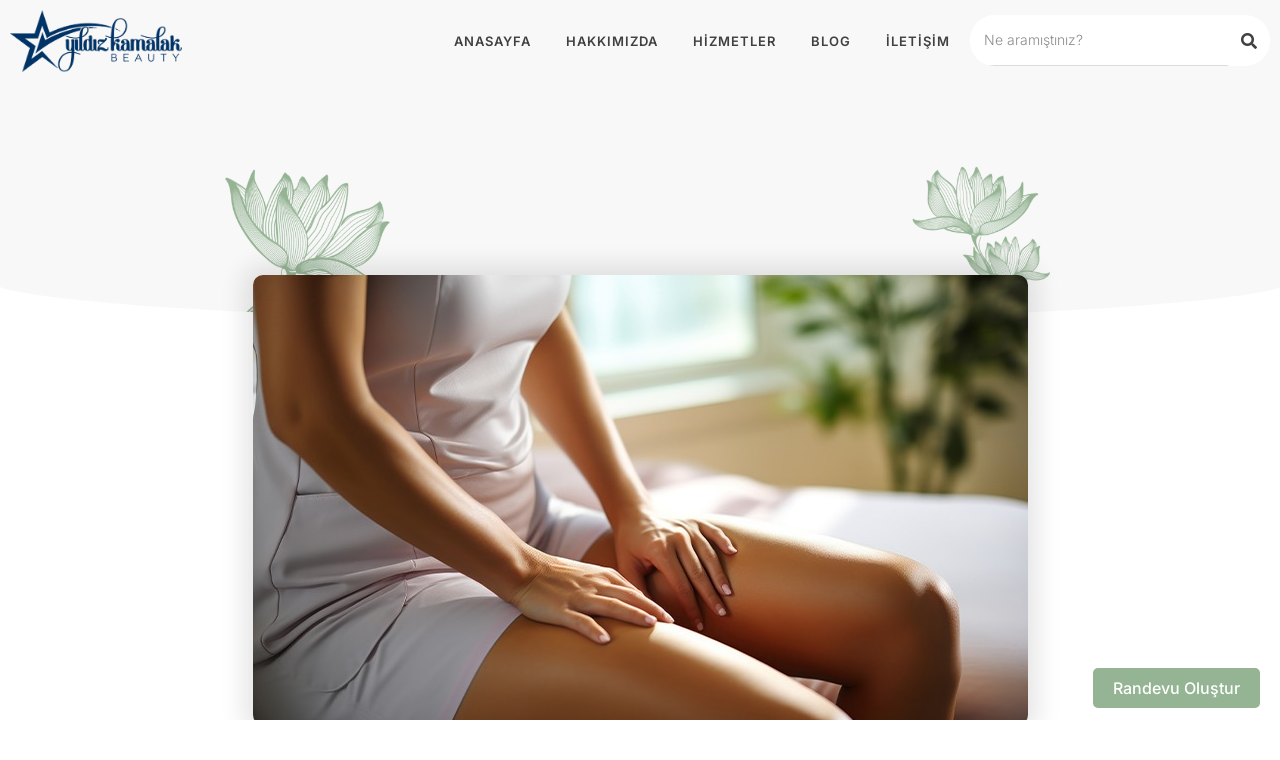

--- FILE ---
content_type: text/html; charset=UTF-8
request_url: https://yildizkamalakbeauty.com/lenf-drenaj/
body_size: 31485
content:
<!doctype html><html lang="tr"><head><script data-no-optimize="1">var litespeed_docref=sessionStorage.getItem("litespeed_docref");litespeed_docref&&(Object.defineProperty(document,"referrer",{get:function(){return litespeed_docref}}),sessionStorage.removeItem("litespeed_docref"));</script> <meta charset="UTF-8"><meta name="viewport" content="width=device-width, initial-scale=1"><link rel="profile" href="https://gmpg.org/xfn/11"><meta name='robots' content='index, follow, max-image-preview:large, max-snippet:-1, max-video-preview:-1' /><style>img:is([sizes="auto" i], [sizes^="auto," i]) { contain-intrinsic-size: 3000px 1500px }</style> <script id="google_gtagjs-js-consent-mode-data-layer" type="litespeed/javascript">window.dataLayer=window.dataLayer||[];function gtag(){dataLayer.push(arguments)}
gtag('consent','default',{"ad_personalization":"denied","ad_storage":"denied","ad_user_data":"denied","analytics_storage":"denied","functionality_storage":"denied","security_storage":"denied","personalization_storage":"denied","region":["AT","BE","BG","CH","CY","CZ","DE","DK","EE","ES","FI","FR","GB","GR","HR","HU","IE","IS","IT","LI","LT","LU","LV","MT","NL","NO","PL","PT","RO","SE","SI","SK"],"wait_for_update":500});window._googlesitekitConsentCategoryMap={"statistics":["analytics_storage"],"marketing":["ad_storage","ad_user_data","ad_personalization"],"functional":["functionality_storage","security_storage"],"preferences":["personalization_storage"]};window._googlesitekitConsents={"ad_personalization":"denied","ad_storage":"denied","ad_user_data":"denied","analytics_storage":"denied","functionality_storage":"denied","security_storage":"denied","personalization_storage":"denied","region":["AT","BE","BG","CH","CY","CZ","DE","DK","EE","ES","FI","FR","GB","GR","HR","HU","IE","IS","IT","LI","LT","LU","LV","MT","NL","NO","PL","PT","RO","SE","SI","SK"],"wait_for_update":500}</script> <title>Lenf Drenaj Masajı Denizli - Yıldız Kamalak Beauty</title><meta name="description" content="Lenf drenaj masajı ile ödem atın, vücudunuzu rahatlatın ve canlandırın." /><link rel="canonical" href="https://yildizkamalakbeauty.com/lenf-drenaj/" /><meta property="og:locale" content="tr_TR" /><meta property="og:type" content="article" /><meta property="og:title" content="Lenf Drenaj" /><meta property="og:description" content="Lenf drenaj masajı ile ödem atın, vücudunuzu rahatlatın ve canlandırın." /><meta property="og:url" content="https://yildizkamalakbeauty.com/lenf-drenaj/" /><meta property="og:site_name" content="Yıldız Kamalak Beauty" /><meta property="article:publisher" content="https://www.facebook.com/yildizkamalakbeautyofficial" /><meta property="article:modified_time" content="2025-07-07T10:54:36+00:00" /><meta property="og:image" content="https://yildizkamalakbeauty.com/wp-content/uploads/2023/09/denizli-lenf-dranaj.jpg" /><meta property="og:image:width" content="775" /><meta property="og:image:height" content="450" /><meta property="og:image:type" content="image/jpeg" /><meta name="twitter:card" content="summary_large_image" /><meta name="twitter:label1" content="Tahmini okuma süresi" /><meta name="twitter:data1" content="2 dakika" /> <script type="application/ld+json" class="yoast-schema-graph">{"@context":"https://schema.org","@graph":[{"@type":"WebPage","@id":"https://yildizkamalakbeauty.com/lenf-drenaj/","url":"https://yildizkamalakbeauty.com/lenf-drenaj/","name":"Lenf Drenaj Masajı Denizli - Yıldız Kamalak Beauty","isPartOf":{"@id":"https://yildizkamalakbeauty.com/#website"},"primaryImageOfPage":{"@id":"https://yildizkamalakbeauty.com/lenf-drenaj/#primaryimage"},"image":{"@id":"https://yildizkamalakbeauty.com/lenf-drenaj/#primaryimage"},"thumbnailUrl":"https://yildizkamalakbeauty.com/wp-content/uploads/2025/07/woman-hairdresser-salon_926199-2474841.webp","datePublished":"2023-09-21T19:26:34+00:00","dateModified":"2025-07-07T10:54:36+00:00","description":"Lenf drenaj masajı ile ödem atın, vücudunuzu rahatlatın ve canlandırın.","breadcrumb":{"@id":"https://yildizkamalakbeauty.com/lenf-drenaj/#breadcrumb"},"inLanguage":"tr","potentialAction":[{"@type":"ReadAction","target":["https://yildizkamalakbeauty.com/lenf-drenaj/"]}]},{"@type":"ImageObject","inLanguage":"tr","@id":"https://yildizkamalakbeauty.com/lenf-drenaj/#primaryimage","url":"https://yildizkamalakbeauty.com/wp-content/uploads/2025/07/woman-hairdresser-salon_926199-2474841.webp","contentUrl":"https://yildizkamalakbeauty.com/wp-content/uploads/2025/07/woman-hairdresser-salon_926199-2474841.webp","width":740,"height":416},{"@type":"BreadcrumbList","@id":"https://yildizkamalakbeauty.com/lenf-drenaj/#breadcrumb","itemListElement":[{"@type":"ListItem","position":1,"name":"Anasayfa","item":"https://yildizkamalakbeauty.com/"},{"@type":"ListItem","position":2,"name":"Lenf Drenaj"}]},{"@type":"WebSite","@id":"https://yildizkamalakbeauty.com/#website","url":"https://yildizkamalakbeauty.com/","name":"Yıldız Kamalak Beauty","description":"","publisher":{"@id":"https://yildizkamalakbeauty.com/#organization"},"potentialAction":[{"@type":"SearchAction","target":{"@type":"EntryPoint","urlTemplate":"https://yildizkamalakbeauty.com/?s={search_term_string}"},"query-input":{"@type":"PropertyValueSpecification","valueRequired":true,"valueName":"search_term_string"}}],"inLanguage":"tr"},{"@type":"Organization","@id":"https://yildizkamalakbeauty.com/#organization","name":"Yıldız Kamalak Beauty","url":"https://yildizkamalakbeauty.com/","logo":{"@type":"ImageObject","inLanguage":"tr","@id":"https://yildizkamalakbeauty.com/#/schema/logo/image/","url":"https://yildizkamalakbeauty.com/wp-content/uploads/2023/09/logo01-1.png","contentUrl":"https://yildizkamalakbeauty.com/wp-content/uploads/2023/09/logo01-1.png","width":433,"height":155,"caption":"Yıldız Kamalak Beauty"},"image":{"@id":"https://yildizkamalakbeauty.com/#/schema/logo/image/"},"sameAs":["https://www.facebook.com/yildizkamalakbeautyofficial","https://www.instagram.com/yildizkamalakbeauty/"]}]}</script> <link rel='dns-prefetch' href='//www.googletagmanager.com' /><link rel="alternate" type="application/rss+xml" title="Yıldız Kamalak Beauty &raquo; akışı" href="https://yildizkamalakbeauty.com/feed/" /><link rel="alternate" type="application/rss+xml" title="Yıldız Kamalak Beauty &raquo; yorum akışı" href="https://yildizkamalakbeauty.com/comments/feed/" /><link data-optimized="2" rel="stylesheet" href="https://yildizkamalakbeauty.com/wp-content/litespeed/css/1648824ff258572a77a879e9fcba9cf2.css?ver=0cb3f" /><style id='global-styles-inline-css'>:root{--wp--preset--aspect-ratio--square: 1;--wp--preset--aspect-ratio--4-3: 4/3;--wp--preset--aspect-ratio--3-4: 3/4;--wp--preset--aspect-ratio--3-2: 3/2;--wp--preset--aspect-ratio--2-3: 2/3;--wp--preset--aspect-ratio--16-9: 16/9;--wp--preset--aspect-ratio--9-16: 9/16;--wp--preset--color--black: #000000;--wp--preset--color--cyan-bluish-gray: #abb8c3;--wp--preset--color--white: #ffffff;--wp--preset--color--pale-pink: #f78da7;--wp--preset--color--vivid-red: #cf2e2e;--wp--preset--color--luminous-vivid-orange: #ff6900;--wp--preset--color--luminous-vivid-amber: #fcb900;--wp--preset--color--light-green-cyan: #7bdcb5;--wp--preset--color--vivid-green-cyan: #00d084;--wp--preset--color--pale-cyan-blue: #8ed1fc;--wp--preset--color--vivid-cyan-blue: #0693e3;--wp--preset--color--vivid-purple: #9b51e0;--wp--preset--gradient--vivid-cyan-blue-to-vivid-purple: linear-gradient(135deg,rgba(6,147,227,1) 0%,rgb(155,81,224) 100%);--wp--preset--gradient--light-green-cyan-to-vivid-green-cyan: linear-gradient(135deg,rgb(122,220,180) 0%,rgb(0,208,130) 100%);--wp--preset--gradient--luminous-vivid-amber-to-luminous-vivid-orange: linear-gradient(135deg,rgba(252,185,0,1) 0%,rgba(255,105,0,1) 100%);--wp--preset--gradient--luminous-vivid-orange-to-vivid-red: linear-gradient(135deg,rgba(255,105,0,1) 0%,rgb(207,46,46) 100%);--wp--preset--gradient--very-light-gray-to-cyan-bluish-gray: linear-gradient(135deg,rgb(238,238,238) 0%,rgb(169,184,195) 100%);--wp--preset--gradient--cool-to-warm-spectrum: linear-gradient(135deg,rgb(74,234,220) 0%,rgb(151,120,209) 20%,rgb(207,42,186) 40%,rgb(238,44,130) 60%,rgb(251,105,98) 80%,rgb(254,248,76) 100%);--wp--preset--gradient--blush-light-purple: linear-gradient(135deg,rgb(255,206,236) 0%,rgb(152,150,240) 100%);--wp--preset--gradient--blush-bordeaux: linear-gradient(135deg,rgb(254,205,165) 0%,rgb(254,45,45) 50%,rgb(107,0,62) 100%);--wp--preset--gradient--luminous-dusk: linear-gradient(135deg,rgb(255,203,112) 0%,rgb(199,81,192) 50%,rgb(65,88,208) 100%);--wp--preset--gradient--pale-ocean: linear-gradient(135deg,rgb(255,245,203) 0%,rgb(182,227,212) 50%,rgb(51,167,181) 100%);--wp--preset--gradient--electric-grass: linear-gradient(135deg,rgb(202,248,128) 0%,rgb(113,206,126) 100%);--wp--preset--gradient--midnight: linear-gradient(135deg,rgb(2,3,129) 0%,rgb(40,116,252) 100%);--wp--preset--font-size--small: 13px;--wp--preset--font-size--medium: 20px;--wp--preset--font-size--large: 36px;--wp--preset--font-size--x-large: 42px;--wp--preset--spacing--20: 0.44rem;--wp--preset--spacing--30: 0.67rem;--wp--preset--spacing--40: 1rem;--wp--preset--spacing--50: 1.5rem;--wp--preset--spacing--60: 2.25rem;--wp--preset--spacing--70: 3.38rem;--wp--preset--spacing--80: 5.06rem;--wp--preset--shadow--natural: 6px 6px 9px rgba(0, 0, 0, 0.2);--wp--preset--shadow--deep: 12px 12px 50px rgba(0, 0, 0, 0.4);--wp--preset--shadow--sharp: 6px 6px 0px rgba(0, 0, 0, 0.2);--wp--preset--shadow--outlined: 6px 6px 0px -3px rgba(255, 255, 255, 1), 6px 6px rgba(0, 0, 0, 1);--wp--preset--shadow--crisp: 6px 6px 0px rgba(0, 0, 0, 1);}:root { --wp--style--global--content-size: 800px;--wp--style--global--wide-size: 1200px; }:where(body) { margin: 0; }.wp-site-blocks > .alignleft { float: left; margin-right: 2em; }.wp-site-blocks > .alignright { float: right; margin-left: 2em; }.wp-site-blocks > .aligncenter { justify-content: center; margin-left: auto; margin-right: auto; }:where(.wp-site-blocks) > * { margin-block-start: 24px; margin-block-end: 0; }:where(.wp-site-blocks) > :first-child { margin-block-start: 0; }:where(.wp-site-blocks) > :last-child { margin-block-end: 0; }:root { --wp--style--block-gap: 24px; }:root :where(.is-layout-flow) > :first-child{margin-block-start: 0;}:root :where(.is-layout-flow) > :last-child{margin-block-end: 0;}:root :where(.is-layout-flow) > *{margin-block-start: 24px;margin-block-end: 0;}:root :where(.is-layout-constrained) > :first-child{margin-block-start: 0;}:root :where(.is-layout-constrained) > :last-child{margin-block-end: 0;}:root :where(.is-layout-constrained) > *{margin-block-start: 24px;margin-block-end: 0;}:root :where(.is-layout-flex){gap: 24px;}:root :where(.is-layout-grid){gap: 24px;}.is-layout-flow > .alignleft{float: left;margin-inline-start: 0;margin-inline-end: 2em;}.is-layout-flow > .alignright{float: right;margin-inline-start: 2em;margin-inline-end: 0;}.is-layout-flow > .aligncenter{margin-left: auto !important;margin-right: auto !important;}.is-layout-constrained > .alignleft{float: left;margin-inline-start: 0;margin-inline-end: 2em;}.is-layout-constrained > .alignright{float: right;margin-inline-start: 2em;margin-inline-end: 0;}.is-layout-constrained > .aligncenter{margin-left: auto !important;margin-right: auto !important;}.is-layout-constrained > :where(:not(.alignleft):not(.alignright):not(.alignfull)){max-width: var(--wp--style--global--content-size);margin-left: auto !important;margin-right: auto !important;}.is-layout-constrained > .alignwide{max-width: var(--wp--style--global--wide-size);}body .is-layout-flex{display: flex;}.is-layout-flex{flex-wrap: wrap;align-items: center;}.is-layout-flex > :is(*, div){margin: 0;}body .is-layout-grid{display: grid;}.is-layout-grid > :is(*, div){margin: 0;}body{padding-top: 0px;padding-right: 0px;padding-bottom: 0px;padding-left: 0px;}a:where(:not(.wp-element-button)){text-decoration: underline;}:root :where(.wp-element-button, .wp-block-button__link){background-color: #32373c;border-width: 0;color: #fff;font-family: inherit;font-size: inherit;line-height: inherit;padding: calc(0.667em + 2px) calc(1.333em + 2px);text-decoration: none;}.has-black-color{color: var(--wp--preset--color--black) !important;}.has-cyan-bluish-gray-color{color: var(--wp--preset--color--cyan-bluish-gray) !important;}.has-white-color{color: var(--wp--preset--color--white) !important;}.has-pale-pink-color{color: var(--wp--preset--color--pale-pink) !important;}.has-vivid-red-color{color: var(--wp--preset--color--vivid-red) !important;}.has-luminous-vivid-orange-color{color: var(--wp--preset--color--luminous-vivid-orange) !important;}.has-luminous-vivid-amber-color{color: var(--wp--preset--color--luminous-vivid-amber) !important;}.has-light-green-cyan-color{color: var(--wp--preset--color--light-green-cyan) !important;}.has-vivid-green-cyan-color{color: var(--wp--preset--color--vivid-green-cyan) !important;}.has-pale-cyan-blue-color{color: var(--wp--preset--color--pale-cyan-blue) !important;}.has-vivid-cyan-blue-color{color: var(--wp--preset--color--vivid-cyan-blue) !important;}.has-vivid-purple-color{color: var(--wp--preset--color--vivid-purple) !important;}.has-black-background-color{background-color: var(--wp--preset--color--black) !important;}.has-cyan-bluish-gray-background-color{background-color: var(--wp--preset--color--cyan-bluish-gray) !important;}.has-white-background-color{background-color: var(--wp--preset--color--white) !important;}.has-pale-pink-background-color{background-color: var(--wp--preset--color--pale-pink) !important;}.has-vivid-red-background-color{background-color: var(--wp--preset--color--vivid-red) !important;}.has-luminous-vivid-orange-background-color{background-color: var(--wp--preset--color--luminous-vivid-orange) !important;}.has-luminous-vivid-amber-background-color{background-color: var(--wp--preset--color--luminous-vivid-amber) !important;}.has-light-green-cyan-background-color{background-color: var(--wp--preset--color--light-green-cyan) !important;}.has-vivid-green-cyan-background-color{background-color: var(--wp--preset--color--vivid-green-cyan) !important;}.has-pale-cyan-blue-background-color{background-color: var(--wp--preset--color--pale-cyan-blue) !important;}.has-vivid-cyan-blue-background-color{background-color: var(--wp--preset--color--vivid-cyan-blue) !important;}.has-vivid-purple-background-color{background-color: var(--wp--preset--color--vivid-purple) !important;}.has-black-border-color{border-color: var(--wp--preset--color--black) !important;}.has-cyan-bluish-gray-border-color{border-color: var(--wp--preset--color--cyan-bluish-gray) !important;}.has-white-border-color{border-color: var(--wp--preset--color--white) !important;}.has-pale-pink-border-color{border-color: var(--wp--preset--color--pale-pink) !important;}.has-vivid-red-border-color{border-color: var(--wp--preset--color--vivid-red) !important;}.has-luminous-vivid-orange-border-color{border-color: var(--wp--preset--color--luminous-vivid-orange) !important;}.has-luminous-vivid-amber-border-color{border-color: var(--wp--preset--color--luminous-vivid-amber) !important;}.has-light-green-cyan-border-color{border-color: var(--wp--preset--color--light-green-cyan) !important;}.has-vivid-green-cyan-border-color{border-color: var(--wp--preset--color--vivid-green-cyan) !important;}.has-pale-cyan-blue-border-color{border-color: var(--wp--preset--color--pale-cyan-blue) !important;}.has-vivid-cyan-blue-border-color{border-color: var(--wp--preset--color--vivid-cyan-blue) !important;}.has-vivid-purple-border-color{border-color: var(--wp--preset--color--vivid-purple) !important;}.has-vivid-cyan-blue-to-vivid-purple-gradient-background{background: var(--wp--preset--gradient--vivid-cyan-blue-to-vivid-purple) !important;}.has-light-green-cyan-to-vivid-green-cyan-gradient-background{background: var(--wp--preset--gradient--light-green-cyan-to-vivid-green-cyan) !important;}.has-luminous-vivid-amber-to-luminous-vivid-orange-gradient-background{background: var(--wp--preset--gradient--luminous-vivid-amber-to-luminous-vivid-orange) !important;}.has-luminous-vivid-orange-to-vivid-red-gradient-background{background: var(--wp--preset--gradient--luminous-vivid-orange-to-vivid-red) !important;}.has-very-light-gray-to-cyan-bluish-gray-gradient-background{background: var(--wp--preset--gradient--very-light-gray-to-cyan-bluish-gray) !important;}.has-cool-to-warm-spectrum-gradient-background{background: var(--wp--preset--gradient--cool-to-warm-spectrum) !important;}.has-blush-light-purple-gradient-background{background: var(--wp--preset--gradient--blush-light-purple) !important;}.has-blush-bordeaux-gradient-background{background: var(--wp--preset--gradient--blush-bordeaux) !important;}.has-luminous-dusk-gradient-background{background: var(--wp--preset--gradient--luminous-dusk) !important;}.has-pale-ocean-gradient-background{background: var(--wp--preset--gradient--pale-ocean) !important;}.has-electric-grass-gradient-background{background: var(--wp--preset--gradient--electric-grass) !important;}.has-midnight-gradient-background{background: var(--wp--preset--gradient--midnight) !important;}.has-small-font-size{font-size: var(--wp--preset--font-size--small) !important;}.has-medium-font-size{font-size: var(--wp--preset--font-size--medium) !important;}.has-large-font-size{font-size: var(--wp--preset--font-size--large) !important;}.has-x-large-font-size{font-size: var(--wp--preset--font-size--x-large) !important;}
:root :where(.wp-block-pullquote){font-size: 1.5em;line-height: 1.6;}</style> <script type="litespeed/javascript" data-src="https://yildizkamalakbeauty.com/wp-includes/js/jquery/jquery.min.js" id="jquery-core-js"></script> 
 <script type="litespeed/javascript" data-src="https://www.googletagmanager.com/gtag/js?id=AW-17716861495" id="google_gtagjs-js"></script> <script id="google_gtagjs-js-after" type="litespeed/javascript">window.dataLayer=window.dataLayer||[];function gtag(){dataLayer.push(arguments)}
gtag("js",new Date());gtag("set","developer_id.dZTNiMT",!0);gtag("config","AW-17716861495");window._googlesitekit=window._googlesitekit||{};window._googlesitekit.throttledEvents=[];window._googlesitekit.gtagEvent=(name,data)=>{var key=JSON.stringify({name,data});if(!!window._googlesitekit.throttledEvents[key]){return}window._googlesitekit.throttledEvents[key]=!0;setTimeout(()=>{delete window._googlesitekit.throttledEvents[key]},5);gtag("event",name,{...data,event_source:"site-kit"})}</script> <link rel="https://api.w.org/" href="https://yildizkamalakbeauty.com/wp-json/" /><link rel="alternate" title="JSON" type="application/json" href="https://yildizkamalakbeauty.com/wp-json/wp/v2/pages/390" /><link rel="EditURI" type="application/rsd+xml" title="RSD" href="https://yildizkamalakbeauty.com/xmlrpc.php?rsd" /><meta name="generator" content="WordPress 6.8.3" /><link rel='shortlink' href='https://yildizkamalakbeauty.com/?p=390' /><link rel="alternate" title="oEmbed (JSON)" type="application/json+oembed" href="https://yildizkamalakbeauty.com/wp-json/oembed/1.0/embed?url=https%3A%2F%2Fyildizkamalakbeauty.com%2Flenf-drenaj%2F" /><link rel="alternate" title="oEmbed (XML)" type="text/xml+oembed" href="https://yildizkamalakbeauty.com/wp-json/oembed/1.0/embed?url=https%3A%2F%2Fyildizkamalakbeauty.com%2Flenf-drenaj%2F&#038;format=xml" /><meta name="generator" content="Site Kit by Google 1.167.0" /><meta name="google-adsense-platform-account" content="ca-host-pub-2644536267352236"><meta name="google-adsense-platform-domain" content="sitekit.withgoogle.com"><meta name="generator" content="Elementor 3.30.1; features: additional_custom_breakpoints; settings: css_print_method-external, google_font-enabled, font_display-swap"><style>.e-con.e-parent:nth-of-type(n+4):not(.e-lazyloaded):not(.e-no-lazyload),
				.e-con.e-parent:nth-of-type(n+4):not(.e-lazyloaded):not(.e-no-lazyload) * {
					background-image: none !important;
				}
				@media screen and (max-height: 1024px) {
					.e-con.e-parent:nth-of-type(n+3):not(.e-lazyloaded):not(.e-no-lazyload),
					.e-con.e-parent:nth-of-type(n+3):not(.e-lazyloaded):not(.e-no-lazyload) * {
						background-image: none !important;
					}
				}
				@media screen and (max-height: 640px) {
					.e-con.e-parent:nth-of-type(n+2):not(.e-lazyloaded):not(.e-no-lazyload),
					.e-con.e-parent:nth-of-type(n+2):not(.e-lazyloaded):not(.e-no-lazyload) * {
						background-image: none !important;
					}
				}</style> <script type="litespeed/javascript">(function(w,d,s,l,i){w[l]=w[l]||[];w[l].push({'gtm.start':new Date().getTime(),event:'gtm.js'});var f=d.getElementsByTagName(s)[0],j=d.createElement(s),dl=l!='dataLayer'?'&l='+l:'';j.async=!0;j.src='https://www.googletagmanager.com/gtm.js?id='+i+dl;f.parentNode.insertBefore(j,f)})(window,document,'script','dataLayer','GTM-TCM59ZZN')</script> <link rel="icon" href="https://yildizkamalakbeauty.com/wp-content/uploads/2023/09/cropped-star_9433974-150x150.png" sizes="32x32" /><link rel="icon" href="https://yildizkamalakbeauty.com/wp-content/uploads/2023/09/cropped-star_9433974-300x300.png" sizes="192x192" /><link rel="apple-touch-icon" href="https://yildizkamalakbeauty.com/wp-content/uploads/2023/09/cropped-star_9433974-300x300.png" /><meta name="msapplication-TileImage" content="https://yildizkamalakbeauty.com/wp-content/uploads/2023/09/cropped-star_9433974-300x300.png" /></head><body data-rsssl=1 class="wp-singular page-template-default page page-id-390 wp-embed-responsive wp-theme-hello-elementor eio-default hello-elementor-default elementor-default elementor-kit-16 elementor-page elementor-page-390">
<noscript>
<iframe data-lazyloaded="1" src="about:blank" data-litespeed-src="https://www.googletagmanager.com/ns.html?id=GTM-TCM59ZZN" height="0" width="0" style="display:none;visibility:hidden"></iframe>
</noscript>
<a class="skip-link screen-reader-text" href="#content">İçeriğe atla</a><div data-elementor-type="header" data-elementor-id="85" class="elementor elementor-85 elementor-location-header" data-elementor-post-type="elementor_library"><section class="elementor-section elementor-top-section elementor-element elementor-element-d9a8eb9 elementor-section-content-middle elementor-section-boxed elementor-section-height-default elementor-section-height-default" data-id="d9a8eb9" data-element_type="section"><div class="elementor-container elementor-column-gap-default"><div class="elementor-column elementor-col-50 elementor-top-column elementor-element elementor-element-6aa3f721" data-id="6aa3f721" data-element_type="column"><div class="elementor-widget-wrap elementor-element-populated"><section class="elementor-section elementor-inner-section elementor-element elementor-element-7e44e0b9 elementor-section-content-middle elementor-reverse-tablet elementor-reverse-mobile elementor-section-boxed elementor-section-height-default elementor-section-height-default" data-id="7e44e0b9" data-element_type="section"><div class="elementor-container elementor-column-gap-default"><div class="elementor-column elementor-col-50 elementor-inner-column elementor-element elementor-element-658c1958" data-id="658c1958" data-element_type="column"><div class="elementor-widget-wrap elementor-element-populated"><div class="elementor-element elementor-element-7064eb9a elementor-widget__width-initial elementor-widget elementor-widget-image" data-id="7064eb9a" data-element_type="widget" data-widget_type="image.default"><div class="elementor-widget-container">
<a href="https://yildizkamalakbeauty.com">
<img data-lazyloaded="1" src="[data-uri]" fetchpriority="high" width="433" height="155" data-src="https://yildizkamalakbeauty.com/wp-content/uploads/2023/09/logo01-1.png" class="attachment-full size-full wp-image-627" alt="" data-srcset="https://yildizkamalakbeauty.com/wp-content/uploads/2023/09/logo01-1.png 433w, https://yildizkamalakbeauty.com/wp-content/uploads/2023/09/logo01-1-300x107.png 300w" data-sizes="(max-width: 433px) 100vw, 433px" />								</a></div></div></div></div><div class="elementor-column elementor-col-50 elementor-inner-column elementor-element elementor-element-7d0687db" data-id="7d0687db" data-element_type="column"><div class="elementor-widget-wrap elementor-element-populated"><div class="elementor-element elementor-element-628288ab elementor-nav-menu__align-end elementor-nav-menu--stretch elementor-nav-menu--dropdown-tablet elementor-nav-menu__text-align-aside elementor-nav-menu--toggle elementor-nav-menu--burger elementor-widget elementor-widget-nav-menu" data-id="628288ab" data-element_type="widget" data-settings="{&quot;submenu_icon&quot;:{&quot;value&quot;:&quot;&lt;i class=\&quot;fas fa-chevron-down\&quot;&gt;&lt;\/i&gt;&quot;,&quot;library&quot;:&quot;fa-solid&quot;},&quot;full_width&quot;:&quot;stretch&quot;,&quot;layout&quot;:&quot;horizontal&quot;,&quot;toggle&quot;:&quot;burger&quot;}" data-widget_type="nav-menu.default"><div class="elementor-widget-container"><nav aria-label="Menu" class="elementor-nav-menu--main elementor-nav-menu__container elementor-nav-menu--layout-horizontal e--pointer-underline e--animation-slide"><ul id="menu-1-628288ab" class="elementor-nav-menu"><li class="menu-item menu-item-type-post_type menu-item-object-page menu-item-home menu-item-255"><a href="https://yildizkamalakbeauty.com/" class="elementor-item">Anasayfa</a></li><li class="menu-item menu-item-type-post_type menu-item-object-page menu-item-516"><a href="https://yildizkamalakbeauty.com/hakkimizda/" class="elementor-item">Hakkımızda</a></li><li class="menu-item menu-item-type-post_type menu-item-object-page current-menu-ancestor current_page_ancestor menu-item-has-children menu-item-257"><a href="https://yildizkamalakbeauty.com/hizmetler/" class="elementor-item">Hizmetler</a><ul class="sub-menu elementor-nav-menu--dropdown"><li class="menu-item menu-item-type-post_type menu-item-object-page menu-item-532"><a href="https://yildizkamalakbeauty.com/lazer-epilasyon/" class="elementor-sub-item">Lazer Epilasyon</a></li><li class="menu-item menu-item-type-custom menu-item-object-custom menu-item-has-children menu-item-544"><a class="elementor-sub-item">Cilt Bakımı</a><ul class="sub-menu elementor-nav-menu--dropdown"><li class="menu-item menu-item-type-post_type menu-item-object-page menu-item-522"><a href="https://yildizkamalakbeauty.com/cilt-bakimi/" class="elementor-sub-item">Cilt Bakımı</a></li><li class="menu-item menu-item-type-post_type menu-item-object-page menu-item-531"><a href="https://yildizkamalakbeauty.com/klasik-cilt-bakimi/" class="elementor-sub-item">Klasik Cilt Bakımı</a></li><li class="menu-item menu-item-type-post_type menu-item-object-page menu-item-526"><a href="https://yildizkamalakbeauty.com/hydrafacial-cilt-bakimi/" class="elementor-sub-item">HydraFacial Cilt Bakımı</a></li><li class="menu-item menu-item-type-post_type menu-item-object-page menu-item-538"><a href="https://yildizkamalakbeauty.com/ozonlu-cilt-bakimi/" class="elementor-sub-item">Ozonlu Cilt Bakımı</a></li></ul></li><li class="menu-item menu-item-type-custom menu-item-object-custom menu-item-has-children menu-item-545"><a class="elementor-sub-item">Yüz Bakımı</a><ul class="sub-menu elementor-nav-menu--dropdown"><li class="menu-item menu-item-type-post_type menu-item-object-page menu-item-543"><a href="https://yildizkamalakbeauty.com/yosun-peeling/" class="elementor-sub-item">Yosun Peeling</a></li><li class="menu-item menu-item-type-post_type menu-item-object-page menu-item-523"><a href="https://yildizkamalakbeauty.com/dermapen/" class="elementor-sub-item">Dermapen</a></li><li class="menu-item menu-item-type-post_type menu-item-object-page menu-item-527"><a href="https://yildizkamalakbeauty.com/kalici-makyaj/" class="elementor-sub-item">Kalıcı Makyaj</a></li><li class="menu-item menu-item-type-post_type menu-item-object-page menu-item-519"><a href="https://yildizkamalakbeauty.com/altinoran-kas-tasarimi/" class="elementor-sub-item">Altınoran Kaş Tasarımı</a></li><li class="menu-item menu-item-type-post_type menu-item-object-page menu-item-529"><a href="https://yildizkamalakbeauty.com/kas-biyik-alimi/" class="elementor-sub-item">Kaş Bıyık Alımı</a></li><li class="menu-item menu-item-type-post_type menu-item-object-page menu-item-530"><a href="https://yildizkamalakbeauty.com/kas-kirpik-laminasyonu/" class="elementor-sub-item">Kaş Kirpik Laminasyonu</a></li></ul></li><li class="menu-item menu-item-type-custom menu-item-object-custom menu-item-has-children menu-item-546"><a class="elementor-sub-item">El ve Ayak Bakımı</a><ul class="sub-menu elementor-nav-menu--dropdown"><li class="menu-item menu-item-type-post_type menu-item-object-page menu-item-536"><a href="https://yildizkamalakbeauty.com/medikal-el-ayak-bakimi/" class="elementor-sub-item">Medikal El Ayak Bakımı</a></li><li class="menu-item menu-item-type-post_type menu-item-object-page menu-item-535"><a href="https://yildizkamalakbeauty.com/mantarli-tirnak-bakimi/" class="elementor-sub-item">Mantarlı Tırnak Bakımı</a></li><li class="menu-item menu-item-type-post_type menu-item-object-page menu-item-520"><a href="https://yildizkamalakbeauty.com/batik-tirnak-tel-uygulamasi/" class="elementor-sub-item">Batık Tırnak Tel Uygulaması</a></li><li class="menu-item menu-item-type-post_type menu-item-object-page menu-item-534"><a href="https://yildizkamalakbeauty.com/manikur/" class="elementor-sub-item">Manikür</a></li><li class="menu-item menu-item-type-post_type menu-item-object-page menu-item-539"><a href="https://yildizkamalakbeauty.com/pedikur/" class="elementor-sub-item">Pedikür</a></li><li class="menu-item menu-item-type-post_type menu-item-object-page menu-item-540"><a href="https://yildizkamalakbeauty.com/protez-tirnak/" class="elementor-sub-item">Protez Tırnak</a></li></ul></li><li class="menu-item menu-item-type-post_type menu-item-object-page menu-item-541"><a href="https://yildizkamalakbeauty.com/sac-bakimi/" class="elementor-sub-item">Saç Bakımı</a></li><li class="menu-item menu-item-type-custom menu-item-object-custom current-menu-ancestor current-menu-parent menu-item-has-children menu-item-547"><a class="elementor-sub-item">Vücut Bakımı</a><ul class="sub-menu elementor-nav-menu--dropdown"><li class="menu-item menu-item-type-post_type menu-item-object-page menu-item-542"><a href="https://yildizkamalakbeauty.com/topuk-catlagi-bakimi/" class="elementor-sub-item">Topuk Çatlağı Bakımı</a></li><li class="menu-item menu-item-type-post_type menu-item-object-page menu-item-521"><a href="https://yildizkamalakbeauty.com/bolgesel-incelme/" class="elementor-sub-item">Bölgesel İncelme</a></li><li class="menu-item menu-item-type-post_type menu-item-object-page menu-item-525"><a href="https://yildizkamalakbeauty.com/g5-masaj/" class="elementor-sub-item">G5 Masaj</a></li><li class="menu-item menu-item-type-post_type menu-item-object-page menu-item-524"><a href="https://yildizkamalakbeauty.com/g-slim-heykel-tras/" class="elementor-sub-item">G-Slim (Heykel Traş)</a></li><li class="menu-item menu-item-type-post_type menu-item-object-page current-menu-item page_item page-item-390 current_page_item menu-item-533"><a href="https://yildizkamalakbeauty.com/lenf-drenaj/" aria-current="page" class="elementor-sub-item elementor-item-active">Lenf Drenaj</a></li></ul></li><li class="menu-item menu-item-type-custom menu-item-object-custom menu-item-has-children menu-item-548"><a class="elementor-sub-item">Diğer Hizmetler</a><ul class="sub-menu elementor-nav-menu--dropdown"><li class="menu-item menu-item-type-post_type menu-item-object-page menu-item-528"><a href="https://yildizkamalakbeauty.com/kalici-oje/" class="elementor-sub-item">Kalıcı Oje</a></li><li class="menu-item menu-item-type-post_type menu-item-object-page menu-item-537"><a href="https://yildizkamalakbeauty.com/my-lamination/" class="elementor-sub-item">My Lamination</a></li></ul></li></ul></li><li class="menu-item menu-item-type-post_type menu-item-object-page menu-item-256"><a href="https://yildizkamalakbeauty.com/blog/" class="elementor-item">Blog</a></li><li class="menu-item menu-item-type-post_type menu-item-object-page menu-item-258"><a href="https://yildizkamalakbeauty.com/iletisim/" class="elementor-item">İletişim</a></li></ul></nav><div class="elementor-menu-toggle" role="button" tabindex="0" aria-label="Menu Toggle" aria-expanded="false">
<i aria-hidden="true" role="presentation" class="elementor-menu-toggle__icon--open fas fa-bars"></i><i aria-hidden="true" role="presentation" class="elementor-menu-toggle__icon--close eicon-close"></i></div><nav class="elementor-nav-menu--dropdown elementor-nav-menu__container" aria-hidden="true"><ul id="menu-2-628288ab" class="elementor-nav-menu"><li class="menu-item menu-item-type-post_type menu-item-object-page menu-item-home menu-item-255"><a href="https://yildizkamalakbeauty.com/" class="elementor-item" tabindex="-1">Anasayfa</a></li><li class="menu-item menu-item-type-post_type menu-item-object-page menu-item-516"><a href="https://yildizkamalakbeauty.com/hakkimizda/" class="elementor-item" tabindex="-1">Hakkımızda</a></li><li class="menu-item menu-item-type-post_type menu-item-object-page current-menu-ancestor current_page_ancestor menu-item-has-children menu-item-257"><a href="https://yildizkamalakbeauty.com/hizmetler/" class="elementor-item" tabindex="-1">Hizmetler</a><ul class="sub-menu elementor-nav-menu--dropdown"><li class="menu-item menu-item-type-post_type menu-item-object-page menu-item-532"><a href="https://yildizkamalakbeauty.com/lazer-epilasyon/" class="elementor-sub-item" tabindex="-1">Lazer Epilasyon</a></li><li class="menu-item menu-item-type-custom menu-item-object-custom menu-item-has-children menu-item-544"><a class="elementor-sub-item" tabindex="-1">Cilt Bakımı</a><ul class="sub-menu elementor-nav-menu--dropdown"><li class="menu-item menu-item-type-post_type menu-item-object-page menu-item-522"><a href="https://yildizkamalakbeauty.com/cilt-bakimi/" class="elementor-sub-item" tabindex="-1">Cilt Bakımı</a></li><li class="menu-item menu-item-type-post_type menu-item-object-page menu-item-531"><a href="https://yildizkamalakbeauty.com/klasik-cilt-bakimi/" class="elementor-sub-item" tabindex="-1">Klasik Cilt Bakımı</a></li><li class="menu-item menu-item-type-post_type menu-item-object-page menu-item-526"><a href="https://yildizkamalakbeauty.com/hydrafacial-cilt-bakimi/" class="elementor-sub-item" tabindex="-1">HydraFacial Cilt Bakımı</a></li><li class="menu-item menu-item-type-post_type menu-item-object-page menu-item-538"><a href="https://yildizkamalakbeauty.com/ozonlu-cilt-bakimi/" class="elementor-sub-item" tabindex="-1">Ozonlu Cilt Bakımı</a></li></ul></li><li class="menu-item menu-item-type-custom menu-item-object-custom menu-item-has-children menu-item-545"><a class="elementor-sub-item" tabindex="-1">Yüz Bakımı</a><ul class="sub-menu elementor-nav-menu--dropdown"><li class="menu-item menu-item-type-post_type menu-item-object-page menu-item-543"><a href="https://yildizkamalakbeauty.com/yosun-peeling/" class="elementor-sub-item" tabindex="-1">Yosun Peeling</a></li><li class="menu-item menu-item-type-post_type menu-item-object-page menu-item-523"><a href="https://yildizkamalakbeauty.com/dermapen/" class="elementor-sub-item" tabindex="-1">Dermapen</a></li><li class="menu-item menu-item-type-post_type menu-item-object-page menu-item-527"><a href="https://yildizkamalakbeauty.com/kalici-makyaj/" class="elementor-sub-item" tabindex="-1">Kalıcı Makyaj</a></li><li class="menu-item menu-item-type-post_type menu-item-object-page menu-item-519"><a href="https://yildizkamalakbeauty.com/altinoran-kas-tasarimi/" class="elementor-sub-item" tabindex="-1">Altınoran Kaş Tasarımı</a></li><li class="menu-item menu-item-type-post_type menu-item-object-page menu-item-529"><a href="https://yildizkamalakbeauty.com/kas-biyik-alimi/" class="elementor-sub-item" tabindex="-1">Kaş Bıyık Alımı</a></li><li class="menu-item menu-item-type-post_type menu-item-object-page menu-item-530"><a href="https://yildizkamalakbeauty.com/kas-kirpik-laminasyonu/" class="elementor-sub-item" tabindex="-1">Kaş Kirpik Laminasyonu</a></li></ul></li><li class="menu-item menu-item-type-custom menu-item-object-custom menu-item-has-children menu-item-546"><a class="elementor-sub-item" tabindex="-1">El ve Ayak Bakımı</a><ul class="sub-menu elementor-nav-menu--dropdown"><li class="menu-item menu-item-type-post_type menu-item-object-page menu-item-536"><a href="https://yildizkamalakbeauty.com/medikal-el-ayak-bakimi/" class="elementor-sub-item" tabindex="-1">Medikal El Ayak Bakımı</a></li><li class="menu-item menu-item-type-post_type menu-item-object-page menu-item-535"><a href="https://yildizkamalakbeauty.com/mantarli-tirnak-bakimi/" class="elementor-sub-item" tabindex="-1">Mantarlı Tırnak Bakımı</a></li><li class="menu-item menu-item-type-post_type menu-item-object-page menu-item-520"><a href="https://yildizkamalakbeauty.com/batik-tirnak-tel-uygulamasi/" class="elementor-sub-item" tabindex="-1">Batık Tırnak Tel Uygulaması</a></li><li class="menu-item menu-item-type-post_type menu-item-object-page menu-item-534"><a href="https://yildizkamalakbeauty.com/manikur/" class="elementor-sub-item" tabindex="-1">Manikür</a></li><li class="menu-item menu-item-type-post_type menu-item-object-page menu-item-539"><a href="https://yildizkamalakbeauty.com/pedikur/" class="elementor-sub-item" tabindex="-1">Pedikür</a></li><li class="menu-item menu-item-type-post_type menu-item-object-page menu-item-540"><a href="https://yildizkamalakbeauty.com/protez-tirnak/" class="elementor-sub-item" tabindex="-1">Protez Tırnak</a></li></ul></li><li class="menu-item menu-item-type-post_type menu-item-object-page menu-item-541"><a href="https://yildizkamalakbeauty.com/sac-bakimi/" class="elementor-sub-item" tabindex="-1">Saç Bakımı</a></li><li class="menu-item menu-item-type-custom menu-item-object-custom current-menu-ancestor current-menu-parent menu-item-has-children menu-item-547"><a class="elementor-sub-item" tabindex="-1">Vücut Bakımı</a><ul class="sub-menu elementor-nav-menu--dropdown"><li class="menu-item menu-item-type-post_type menu-item-object-page menu-item-542"><a href="https://yildizkamalakbeauty.com/topuk-catlagi-bakimi/" class="elementor-sub-item" tabindex="-1">Topuk Çatlağı Bakımı</a></li><li class="menu-item menu-item-type-post_type menu-item-object-page menu-item-521"><a href="https://yildizkamalakbeauty.com/bolgesel-incelme/" class="elementor-sub-item" tabindex="-1">Bölgesel İncelme</a></li><li class="menu-item menu-item-type-post_type menu-item-object-page menu-item-525"><a href="https://yildizkamalakbeauty.com/g5-masaj/" class="elementor-sub-item" tabindex="-1">G5 Masaj</a></li><li class="menu-item menu-item-type-post_type menu-item-object-page menu-item-524"><a href="https://yildizkamalakbeauty.com/g-slim-heykel-tras/" class="elementor-sub-item" tabindex="-1">G-Slim (Heykel Traş)</a></li><li class="menu-item menu-item-type-post_type menu-item-object-page current-menu-item page_item page-item-390 current_page_item menu-item-533"><a href="https://yildizkamalakbeauty.com/lenf-drenaj/" aria-current="page" class="elementor-sub-item elementor-item-active" tabindex="-1">Lenf Drenaj</a></li></ul></li><li class="menu-item menu-item-type-custom menu-item-object-custom menu-item-has-children menu-item-548"><a class="elementor-sub-item" tabindex="-1">Diğer Hizmetler</a><ul class="sub-menu elementor-nav-menu--dropdown"><li class="menu-item menu-item-type-post_type menu-item-object-page menu-item-528"><a href="https://yildizkamalakbeauty.com/kalici-oje/" class="elementor-sub-item" tabindex="-1">Kalıcı Oje</a></li><li class="menu-item menu-item-type-post_type menu-item-object-page menu-item-537"><a href="https://yildizkamalakbeauty.com/my-lamination/" class="elementor-sub-item" tabindex="-1">My Lamination</a></li></ul></li></ul></li><li class="menu-item menu-item-type-post_type menu-item-object-page menu-item-256"><a href="https://yildizkamalakbeauty.com/blog/" class="elementor-item" tabindex="-1">Blog</a></li><li class="menu-item menu-item-type-post_type menu-item-object-page menu-item-258"><a href="https://yildizkamalakbeauty.com/iletisim/" class="elementor-item" tabindex="-1">İletişim</a></li></ul></nav></div></div></div></div></div></section></div></div><div class="elementor-column elementor-col-50 elementor-top-column elementor-element elementor-element-26c8a589 elementor-hidden-mobile" data-id="26c8a589" data-element_type="column"><div class="elementor-widget-wrap elementor-element-populated"><section class="elementor-section elementor-inner-section elementor-element elementor-element-370e68e elementor-section-content-middle elementor-section-boxed elementor-section-height-default elementor-section-height-default" data-id="370e68e" data-element_type="section"><div class="elementor-container elementor-column-gap-default"><div class="elementor-column elementor-col-100 elementor-inner-column elementor-element elementor-element-33dd2b7e" data-id="33dd2b7e" data-element_type="column"><div class="elementor-widget-wrap elementor-element-populated"><div class="elementor-element elementor-element-2f45a78f elementor-search-form--skin-classic elementor-search-form--button-type-icon elementor-search-form--icon-search elementor-widget elementor-widget-search-form" data-id="2f45a78f" data-element_type="widget" data-settings="{&quot;skin&quot;:&quot;classic&quot;}" data-widget_type="search-form.default"><div class="elementor-widget-container">
<search role="search"><form class="elementor-search-form" action="https://yildizkamalakbeauty.com" method="get"><div class="elementor-search-form__container">
<label class="elementor-screen-only" for="elementor-search-form-2f45a78f">Search</label>
<input id="elementor-search-form-2f45a78f" placeholder="Ne aramıştınız?" class="elementor-search-form__input" type="search" name="s" value="">
<button class="elementor-search-form__submit" type="submit" aria-label="Search">
<i aria-hidden="true" class="fas fa-search"></i>													</button></div></form>
</search></div></div></div></div></div></section></div></div></div></section></div><main id="content" class="site-main post-390 page type-page status-publish has-post-thumbnail hentry"><div class="page-content"><div data-elementor-type="wp-page" data-elementor-id="390" class="elementor elementor-390" data-elementor-post-type="page"><section class="elementor-section elementor-top-section elementor-element elementor-element-225c951a elementor-section-boxed elementor-section-height-default elementor-section-height-default" data-id="225c951a" data-element_type="section" data-settings="{&quot;background_background&quot;:&quot;classic&quot;,&quot;shape_divider_bottom&quot;:&quot;curve&quot;,&quot;shape_divider_bottom_negative&quot;:&quot;yes&quot;}"><div class="elementor-background-overlay"></div><div class="elementor-shape elementor-shape-bottom" aria-hidden="true" data-negative="true">
<svg xmlns="http://www.w3.org/2000/svg" viewBox="0 0 1000 100" preserveAspectRatio="none">
<path class="elementor-shape-fill" d="M500,97C126.7,96.3,0.8,19.8,0,0v100l1000,0V1C1000,19.4,873.3,97.8,500,97z"/>
</svg></div><div class="elementor-container elementor-column-gap-default"><div class="elementor-column elementor-col-100 elementor-top-column elementor-element elementor-element-4ffb9e9d" data-id="4ffb9e9d" data-element_type="column"><div class="elementor-widget-wrap elementor-element-populated"><div class="elementor-element elementor-element-43a8b13e elementor-invisible elementor-widget elementor-widget-heading" data-id="43a8b13e" data-element_type="widget" data-settings="{&quot;_animation&quot;:&quot;fadeIn&quot;,&quot;_animation_delay&quot;:200}" data-widget_type="heading.default"><div class="elementor-widget-container"><h1 class="elementor-heading-title elementor-size-default">Lenf Drenaj</h1></div></div></div></div></div></section><section class="elementor-section elementor-top-section elementor-element elementor-element-6962e12 elementor-section-boxed elementor-section-height-default elementor-section-height-default" data-id="6962e12" data-element_type="section"><div class="elementor-container elementor-column-gap-default"><div class="elementor-column elementor-col-100 elementor-top-column elementor-element elementor-element-7d2fe2ed" data-id="7d2fe2ed" data-element_type="column"><div class="elementor-widget-wrap elementor-element-populated"><div class="elementor-element elementor-element-220f693 elementor-widget elementor-widget-image" data-id="220f693" data-element_type="widget" data-widget_type="image.default"><div class="elementor-widget-container">
<img data-lazyloaded="1" src="[data-uri]" decoding="async" width="775" height="450" data-src="https://yildizkamalakbeauty.com/wp-content/uploads/2023/09/denizli-lenf-dranaj.jpg" class="attachment-large size-large wp-image-476" alt="" data-srcset="https://yildizkamalakbeauty.com/wp-content/uploads/2023/09/denizli-lenf-dranaj.jpg 775w, https://yildizkamalakbeauty.com/wp-content/uploads/2023/09/denizli-lenf-dranaj-300x174.jpg 300w, https://yildizkamalakbeauty.com/wp-content/uploads/2023/09/denizli-lenf-dranaj-768x446.jpg 768w" data-sizes="(max-width: 775px) 100vw, 775px" /></div></div><div class="elementor-element elementor-element-68b31fb elementor-invisible elementor-widget elementor-widget-heading" data-id="68b31fb" data-element_type="widget" data-settings="{&quot;_animation&quot;:&quot;fadeIn&quot;,&quot;_animation_delay&quot;:200}" data-widget_type="heading.default"><div class="elementor-widget-container"><h1 class="elementor-heading-title elementor-size-default">Denizli Lenf Drenaj</h1></div></div><div class="elementor-element elementor-element-345fc5d elementor-widget elementor-widget-text-editor" data-id="345fc5d" data-element_type="widget" data-widget_type="text-editor.default"><div class="elementor-widget-container"><p><em>Yıldız Kamalak Beauty ile Vücudunuzu Rahatlatın</em></p><p>Denizli Lenf Drenaj hizmeti, vücudu toksinlerden arındırma, ödemi azaltma ve dolaşımı iyileştirme amacı taşıyan etkili bir yöntemdir. Yıldız Kamalak Beauty olarak, Denizli&#8217;de bu hizmeti profesyonel bir şekilde sunuyoruz.</p><p><strong>Lenf Drenaj Nedir?</strong></p><p>Lenf drenajı, lenfatik sistemin düzgün çalışmasına yardımcı olarak vücuttaki ödemi azaltmayı hedefler. Bu yöntem, hafif ve ritmik masaj hareketleri kullanır. Lenf drenajı, stresin azaltılmasına, bağışıklık sisteminin güçlendirilmesine ve daha sağlıklı bir cilt görünümüne katkı sağlayabilir.</p><p><strong>Denizli Lenf Drenaj Hizmetimiz</strong></p><p>Yıldız Kamalak Beauty&#8217;de Denizli Lenf Drenaj hizmetimiz, uzman terapistler tarafından gerçekleştirilir. Size en iyi sonuçları sağlamak için kişiselleştirilmiş bir yaklaşım sunar.</p><p><strong>Lenf Drenajın Faydaları:</strong></p><ul><li>Ödem Azaltma: Lenf drenajı, vücuttaki aşırı sıvıyı atmayı teşvik eder.</li><li>Rahatlama: Ritmik masaj hareketleri, kas gerginliğini azaltır ve rahatlamanıza yardımcı olur.</li><li>Bağışıklık Sistemi Desteği: Lenf drenajı, bağışıklık sisteminizin daha iyi çalışmasına katkı sağlayabilir.</li><li>Cilt Güzelliği: Toksinlerin vücuttan atılması, daha sağlıklı ve genç bir cilt görünümüne yardımcı olabilir.</li></ul><div><br></div><p><strong>Bize Ulaşın</strong></p><p>Denizli&#8217;de Lenf Drenaj hizmetlerimiz hakkında daha fazla bilgi almak ve randevu oluşturmak için bizimle iletişime geçin. Vücudunuzu rahatlatmaya ve yeniden enerji dolu hissetmeye başlamak için hemen bize ulaşın.</p></div></div><div class="elementor-element elementor-element-6307c271 elementor-author-box--image-valign-top elementor-author-box--avatar-yes elementor-author-box--name-yes elementor-author-box--biography-yes elementor-author-box--link-no elementor-invisible elementor-widget elementor-widget-author-box" data-id="6307c271" data-element_type="widget" data-settings="{&quot;_animation&quot;:&quot;fadeIn&quot;,&quot;_animation_delay&quot;:400}" data-widget_type="author-box.default"><div class="elementor-widget-container"><div class="elementor-author-box"><div  class="elementor-author-box__avatar">
<img data-lazyloaded="1" src="[data-uri]" width="300" height="300" decoding="async" data-src="https://yildizkamalakbeauty.com/wp-content/litespeed/avatar/fedcd26d38aa801f06b462eaf195fd11.jpg?ver=1769486719" alt="Picture of yildizkamalak" loading="lazy"></div><div class="elementor-author-box__text"><div ><h5 class="elementor-author-box__name">
yildizkamalak</h5></div><div class="elementor-author-box__bio"></div></div></div></div></div><div class="elementor-element elementor-element-3d617308 elementor-share-buttons--skin-flat elementor-share-buttons--shape-circle elementor-grid-4 elementor-share-buttons--color-custom elementor-grid-mobile-2 elementor-share-buttons--view-icon-text elementor-invisible elementor-widget elementor-widget-share-buttons" data-id="3d617308" data-element_type="widget" data-settings="{&quot;_animation&quot;:&quot;fadeIn&quot;,&quot;_animation_delay&quot;:600}" data-widget_type="share-buttons.default"><div class="elementor-widget-container"><div class="elementor-grid" role="list"><div class="elementor-grid-item" role="listitem"><div class="elementor-share-btn elementor-share-btn_facebook" role="button" tabindex="0" aria-label="Share on facebook">
<span class="elementor-share-btn__icon">
<i class="fab fa-facebook" aria-hidden="true"></i>							</span><div class="elementor-share-btn__text">
<span class="elementor-share-btn__title">
Facebook									</span></div></div></div><div class="elementor-grid-item" role="listitem"><div class="elementor-share-btn elementor-share-btn_pinterest" role="button" tabindex="0" aria-label="Share on pinterest">
<span class="elementor-share-btn__icon">
<i class="fab fa-pinterest" aria-hidden="true"></i>							</span><div class="elementor-share-btn__text">
<span class="elementor-share-btn__title">
Pinterest									</span></div></div></div><div class="elementor-grid-item" role="listitem"><div class="elementor-share-btn elementor-share-btn_twitter" role="button" tabindex="0" aria-label="Share on twitter">
<span class="elementor-share-btn__icon">
<i class="fab fa-twitter" aria-hidden="true"></i>							</span><div class="elementor-share-btn__text">
<span class="elementor-share-btn__title">
Twitter									</span></div></div></div><div class="elementor-grid-item" role="listitem"><div class="elementor-share-btn elementor-share-btn_linkedin" role="button" tabindex="0" aria-label="Share on linkedin">
<span class="elementor-share-btn__icon">
<i class="fab fa-linkedin" aria-hidden="true"></i>							</span><div class="elementor-share-btn__text">
<span class="elementor-share-btn__title">
LinkedIn									</span></div></div></div></div></div></div><div class="elementor-element elementor-element-9e7a55f elementor-widget elementor-widget-html" data-id="9e7a55f" data-element_type="widget" data-widget_type="html.default"><div class="elementor-widget-container"><div style="position: fixed; right: 20px; bottom: 20px;">
<a href="#randevu" style="background-color: #95b494; color: white; padding: 10px 20px; text-decoration: none; border-radius: 5px;">Randevu Oluştur</a></div></div></div></div></div></div></section><section class="elementor-section elementor-top-section elementor-element elementor-element-3d781bf elementor-section-content-middle elementor-section-boxed elementor-section-height-default elementor-section-height-default" data-id="3d781bf" data-element_type="section" data-settings="{&quot;background_background&quot;:&quot;classic&quot;}"><div class="elementor-background-overlay"></div><div class="elementor-container elementor-column-gap-default"><div class="elementor-column elementor-col-50 elementor-top-column elementor-element elementor-element-c6478ad elementor-invisible" data-id="c6478ad" data-element_type="column" data-settings="{&quot;animation&quot;:&quot;fadeInLeft&quot;}"><div class="elementor-widget-wrap elementor-element-populated"><div class="elementor-element elementor-element-59ec734 elementor-widget elementor-widget-heading" data-id="59ec734" data-element_type="widget" data-widget_type="heading.default"><div class="elementor-widget-container"><h2 class="elementor-heading-title elementor-size-default">Neden Tercih Ediliyoruz?</h2></div></div><div class="elementor-element elementor-element-aa3ae66 elementor-widget elementor-widget-text-editor" data-id="aa3ae66" data-element_type="widget" data-widget_type="text-editor.default"><div class="elementor-widget-container"><p>Müşteri memnuniyetine verdiğimiz özel önem ve deneyimli ekibimizle tercih ediliyoruz. Her müşteriye özel hizmet sunarak güzellik deneyimini kişiselleştiriyoruz. Ayrıca son teknoloji cihazlarımızla güzellik ve bakım dünyasında öncüyüz. Müşterilerimiz için en iyi sonuçları elde etmek için sürekli çalışıyoruz. Bu nedenle bizi tercih ediyorlar.</p></div></div><div class="elementor-element elementor-element-f65c840 elementor-view-framed elementor-position-left elementor-mobile-position-left elementor-shape-circle elementor-vertical-align-top elementor-widget elementor-widget-icon-box" data-id="f65c840" data-element_type="widget" data-widget_type="icon-box.default"><div class="elementor-widget-container"><div class="elementor-icon-box-wrapper"><div class="elementor-icon-box-icon">
<span  class="elementor-icon">
<svg xmlns="http://www.w3.org/2000/svg" height="512pt" viewBox="0 0 512.001 512" width="512pt"><path d="m423.230469 334.769531c7.058593-1.199219 13.609375-4.460937 18.871093-9.46875 2.71875-2.589843 22.636719-18.820312 22.636719-48.480469 0-13.859374-5.398437-26.890624-15.199219-36.691406-5.9375-5.9375-13.070312-10.269531-20.847656-12.738281.558594 4.121094.839844 8.308594.839844 12.539063v48.199218c0 15.980469-2.152344 31.640625-6.300781 46.640625zm0 0"></path><path d="m83.308594 227.390625c-7.777344 2.46875-14.910156 6.800781-20.847656 12.738281-9.800782 9.800782-15.199219 22.832032-15.199219 36.691406 0 29.660157 19.917969 45.890626 22.636719 48.480469 5.261718 5.007813 11.8125 8.269531 18.871093 9.46875-4.148437-15-6.300781-30.648437-6.300781-46.640625v-48.199218c0-4.230469.28125-8.417969.839844-12.539063zm0 0"></path><path d="m176.730469 442.621094v54.378906c0 8.28125 6.71875 15 15 15h128.539062c8.28125 0 15-6.71875 15-15v-54.371094c-24.21875 12.453125-51.230469 19.042969-79.269531 19.042969-28.03125 0-55.050781-6.589844-79.269531-19.050781zm0 0"></path><path d="m336.328125 146.730469c21.480469 0 41.300781 7.308593 57.082031 19.578125-17.839844-58.976563-72.699218-102.039063-137.429687-102.039063-64.71875 0-119.570313 43.070313-137.402344 102.050781 15.792969-12.28125 35.601563-19.589843 57.09375-19.589843zm0 0"></path><path d="m343.777344 58.136719c-14.636719-34.410157-48.941406-58.515625-88.71875-58.13281275-38.765625.37890575-71.757813 24.23828175-86.359375 57.83593775 26.410156-15.472656 56.214843-23.570313 87.28125-23.570313 31.269531 0 61.257812 8.203125 87.796875 23.867188zm0 0"></path><path d="m336.332031 176.734375h-160.664062c-34.957031 0-63.199219 28.292969-63.199219 63.199219v48.199218c0 79.398438 64.261719 143.535157 143.53125 143.535157 79.398438 0 143.53125-64.265625 143.53125-143.535157v-48.199218c0-34.957032-28.292969-63.199219-63.199219-63.199219zm0 0"></path><path d="m502.570312 418.804688c-25.867187-10.34375-30.351562-34.945313-31.289062-38.304688-1.808594-6.480469-7.714844-10.964844-14.445312-10.964844 0 0 0 0-.003907 0-6.726562 0-12.636719 4.480469-14.445312 10.960938-.9375 3.355468-5.425781 27.964844-31.289063 38.308594-5.695312 2.28125-9.433594 7.796874-9.433594 13.929687s3.738282 11.648437 9.433594 13.929687c25.863282 10.339844 30.347656 34.9375 31.289063 38.308594 1.808593 6.480469 7.71875 10.964844 14.449219 10.960938 6.730468 0 12.636718-4.480469 14.445312-10.964844.933594-3.34375 5.421875-27.960938 31.289062-38.304688 5.695313-2.28125 9.429688-7.796874 9.429688-13.929687s-3.734375-11.648437-9.429688-13.929687zm0 0"></path><path d="m100.902344 65.339844c-25.867188-10.34375-30.351563-34.945313-31.289063-38.304688-1.808593-6.484375-7.714843-10.96875-14.445312-10.96875s-12.636719 4.480469-14.449219 10.964844c-.9375 3.351562-5.421875 27.964844-31.289062 38.308594-5.695313 2.277344-9.429688 7.792968-9.429688 13.925781 0 6.136719 3.734375 11.652344 9.429688 13.929687 25.867187 10.34375 30.347656 34.941407 31.289062 38.308594 1.8125 6.484375 7.71875 10.964844 14.449219 10.964844s12.636719-4.484375 14.445312-10.96875c.933594-3.34375 5.421875-27.960938 31.289063-38.304688 5.695312-2.277343 9.433594-7.792968 9.433594-13.929687 0-6.132813-3.738282-11.648437-9.433594-13.925781zm0 0"></path><path d="m102.125 419.359375c-27.589844-14.894531-29.730469-41.71875-32.277344-53.945313-1.445312-6.957031-7.578125-11.945312-14.683594-11.945312-7.109374 0-13.238281 4.988281-14.6875 11.945312-2.53125 12.160157-4.554687 38.921876-32.1875 53.898438-4.914062 2.464844-8.289062 7.546875-8.289062 13.421875 0 5.835937 3.332031 10.890625 8.199219 13.371094 27.589843 14.894531 29.734375 41.71875 32.277343 53.949219 1.449219 6.957031 7.578126 11.945312 14.6875 11.945312 7.109376 0 13.238282-4.988281 14.6875-11.945312 2.53125-12.160157 4.554688-38.921876 32.1875-53.898438 4.914063-2.464844 8.285157-7.546875 8.285157-13.421875 0-5.835937-3.332031-10.894531-8.199219-13.375zm0 0"></path><path d="m409.875 92.640625c27.589844 14.894531 29.730469 41.71875 32.277344 53.945313 1.445312 6.960937 7.578125 11.949218 14.6875 11.949218 7.105468 0 13.238281-4.988281 14.683594-11.949218 2.53125-12.160157 4.558593-38.917969 32.191406-53.898438 4.914062-2.464844 8.285156-7.546875 8.285156-13.421875 0-5.835937-3.332031-10.890625-8.199219-13.371094-27.589843-14.894531-29.730469-41.71875-32.277343-53.945312-1.445313-6.960938-7.578126-11.949219-14.683594-11.949219-7.109375 0-13.242188 4.988281-14.6875 11.945312-2.53125 12.160157-4.554688 38.921876-32.1875 53.902344-4.914063 2.460938-8.289063 7.546875-8.289063 13.417969 0 5.835937 3.332031 10.894531 8.199219 13.375zm0 0"></path></svg>				</span></div><div class="elementor-icon-box-content"><h4 class="elementor-icon-box-title">
<span  >
Kaliteli Hizmet						</span></h4><p class="elementor-icon-box-description">
Hizmetlerimizde üstün kalite ve titizlik, müşterilerimizin bizi tercih etme sebebini oluşturuyor</p></div></div></div></div><div class="elementor-element elementor-element-93a37f9 elementor-view-framed elementor-position-left elementor-mobile-position-left elementor-shape-circle elementor-vertical-align-top elementor-widget elementor-widget-icon-box" data-id="93a37f9" data-element_type="widget" data-widget_type="icon-box.default"><div class="elementor-widget-container"><div class="elementor-icon-box-wrapper"><div class="elementor-icon-box-icon">
<span  class="elementor-icon">
<svg xmlns="http://www.w3.org/2000/svg" id="Solid" height="512" viewBox="0 0 128 128" width="512"><path d="m77.665 26.218c1.806 1.14 4.328.584 5.512.22a.832.832 0 0 0 .587-.929c-.18-1.226-.761-3.743-2.567-4.883s-4.327-.583-5.511-.219a.83.83 0 0 0 -.587.928c.18 1.226.761 3.743 2.566 4.883z"></path><path d="m37.814 15.307c1.788-1.167 2.332-3.692 2.494-4.921a.831.831 0 0 0 -.6-.919c-1.189-.347-3.719-.866-5.508.3s-2.332 3.692-2.493 4.92a.831.831 0 0 0 .6.92c1.188.348 3.719.867 5.507-.3z"></path><path d="m86 57.707a2.983 2.983 0 0 1 -1.49-2.23c-.31-15.163-8.06-26.477-21.269-31.049-12.969-4.484-27.936-.958-35.593 8.387a2.5 2.5 0 0 1 -1.085.826c-6.42 2.2-11.285 8.08-12.694 15.353a19.174 19.174 0 0 0 4.931 17.227 7.738 7.738 0 0 0 -2.561 3.711c-.4 1.891.892 3.491 1.9 4.475a8.932 8.932 0 0 1 2.725 4.473 38.487 38.487 0 0 1 1.009 5.184c.786 5.333 1.656 11.369 10.489 10.923a34.92 34.92 0 0 0 4.432-.618c3.02-.543 7.156-1.288 8.537 0 .864.8 1.529 4 1.824 7.293a4 4 0 0 1 -1.253 3.312 42.426 42.426 0 0 0 -10.547 15.726 4.876 4.876 0 0 0 .5 4.526 4.8 4.8 0 0 0 3.966 2.083h25.554a4.36 4.36 0 0 0 3.255-1.449 4.894 4.894 0 0 0 1.235-3.748c-.513-5.524-2.665-17.381-6.2-21.294a2.13 2.13 0 0 1 -.473-.8l-.853-2.8a1 1 0 0 1 .892-1.289 39.017 39.017 0 0 0 4.073-.409 16.84 16.84 0 0 0 10.365-6.29 2.385 2.385 0 0 1 1.325-.79c7.388-1.453 12.641-6.419 14.05-13.284a16.944 16.944 0 0 0 -7.044-17.449zm-35.828 43.973c-.253-3.119-.938-7.784-2.8-9.512-2.479-2.3-7.064-1.48-11.111-.752a33.26 33.26 0 0 1 -4.039.574c-5.828.311-6.518-2.5-7.383-8.364-.176-1.191-.363-2.409-.62-3.635a11.411 11.411 0 0 0 3.37-.71 1.5 1.5 0 1 0 -1.08-2.8 8.752 8.752 0 0 1 -3.108.535 11.613 11.613 0 0 0 -3.172-4.76c-.875-.852-1.174-1.351-1.015-1.987a8.877 8.877 0 0 1 1.76-1.983 18.776 18.776 0 0 0 2.641-2.931 5.521 5.521 0 0 0 1.089.114 8.5 8.5 0 0 0 4.063-1.195 1.5 1.5 0 0 0 -1.594-2.542 5.571 5.571 0 0 1 -2.5.731 4.6 4.6 0 0 0 -.082-1.157l-.09-.447a31.559 31.559 0 0 1 -.715-5.6 21.206 21.206 0 0 1 3.843.117 1.5 1.5 0 1 0 .379-2.975 24.044 24.044 0 0 0 -4.1-.149 23.24 23.24 0 0 1 .421-2.711 1 1 0 0 1 1.449-.687c2.76 1.562 4.649 4.773 6.122 10.156a12.129 12.129 0 0 0 7.5 8.4 16.1 16.1 0 0 0 5.863 1.044 20.421 20.421 0 0 0 5.428-.764.991.991 0 0 1 1.232.634 5.263 5.263 0 0 1 -.551 4.225 5.447 5.447 0 0 1 -5.921 2.322 1.5 1.5 0 0 0 -.651 2.929c.266.068.532.112.8.154a14.382 14.382 0 0 0 2.166 11.757c2.427 3.318 6.273 5.391 11 6.046l1 3.269a16.479 16.479 0 0 0 -9.594 2.654z"></path><path d="m117.141 104.583a5.634 5.634 0 0 0 -5.848-1.445c-3.3.942-6.449 4.278-7.8 8.092a7.051 7.051 0 0 0 -.463 2.47.989.989 0 0 1 -.39.93 28.928 28.928 0 0 1 -3.409 2.062 1.5 1.5 0 0 0 1.462 2.62 40.315 40.315 0 0 0 3.793-2.457 1.021 1.021 0 0 1 .838-.169 11.812 11.812 0 0 0 2.432.3c5.256 0 8.927-2.645 10.328-5.509a5.861 5.861 0 0 0 -.943-6.894z"></path><path d="m87.427 117.179a13.743 13.743 0 0 1 -1.938-1.263.965.965 0 0 1 -.373-.967 4.121 4.121 0 0 0 -.06-1.937c-1.017-3.866-3.272-6.571-6.031-7.234a4.84 4.84 0 0 0 -4.865 1.54 4.657 4.657 0 0 0 -.877 4.661c.871 2.679 3.693 4.836 7.365 5.631a4.53 4.53 0 0 0 .948.1 3.489 3.489 0 0 0 .7-.073.954.954 0 0 1 .787.2 18.166 18.166 0 0 0 3.073 2.057 1.5 1.5 0 0 0 2.079-.809 1.571 1.571 0 0 0 -.808-1.906z"></path><path d="m120.739 58.846a82.359 82.359 0 0 1 .4-25.429c1.115-6.742-2.9-10.908-7.382-12.046-5.561-1.414-12.7 1.49-15.571 9.775-2.123 6.122-5.838 11.621-9.43 16.94-3.407 5.044-6.93 10.261-9.079 15.991-9.46 25.219 3.784 39.428 9.917 44.367a6.42 6.42 0 0 0 .986.652 1 1 0 0 0 1.448-.9c-.039-2.857-.207-5.938-.512-9.185-1.641-17.427 7.129-43.649 13.9-56.753a1.546 1.546 0 0 1 1.822-.8 1.5 1.5 0 0 1 .873 2.119c-6.421 12.392-15.181 38.49-13.611 55.153 1.081 11.471.513 20.827-1.542 26.126a1.443 1.443 0 0 0 .373 2 1.283 1.283 0 0 0 .679.217 1.5 1.5 0 0 0 1.334-.812c1.773-3.434 2.69-9.331 2.689-16.817a1 1 0 0 1 .477-.857c.349-.211.794-.485 1.021-.636 9.431-6.275 20.381-19.124 21.754-35.987a64.857 64.857 0 0 0 -.546-13.118z"></path></svg>				</span></div><div class="elementor-icon-box-content"><h4 class="elementor-icon-box-title">
<span  >
Kişiselleştirilmiş Bakım						</span></h4><p class="elementor-icon-box-description">
Müşterilerimize kişisel ihtiyaçlarına yönelik özel bakım sunarak güzellik deneyimini benzersiz kılıyoruz.</p></div></div></div></div><div class="elementor-element elementor-element-4325ae4 elementor-view-framed elementor-position-left elementor-mobile-position-left elementor-shape-circle elementor-vertical-align-top elementor-widget elementor-widget-icon-box" data-id="4325ae4" data-element_type="widget" data-widget_type="icon-box.default"><div class="elementor-widget-container"><div class="elementor-icon-box-wrapper"><div class="elementor-icon-box-icon">
<span  class="elementor-icon">
<svg xmlns="http://www.w3.org/2000/svg" id="solid" height="512" viewBox="0 0 512 512" width="512"><g><path d="m256.118 284.862 2.692-2.608c10.613-10.281 23.552-16.958 37.19-20.059v-38.195h-80v38.145c13.724 3.077 26.752 9.77 37.426 20.109z"></path><path d="m224 176h64v32h-64z"></path><path d="m224 144h64v16h-64z"></path><path d="m280 34.086-48 29.999v63.915h48z"></path><path d="m132.439 112 41.209-45.743-.253-.337c-6.421-8.553-13.633-15.608-21.396-21.05v11.13c0 4.418-3.582 8-8 8s-8-3.582-8-8v-19.741c-5.199-2.014-10.55-3.374-16-4.047v23.788c0 4.418-3.582 8-8 8s-8-3.582-8-8v-23.788c-5.45.673-10.801 2.033-16 4.047v19.741c0 4.418-3.582 8-8 8s-8-3.582-8-8v-11.13c-7.763 5.442-14.975 12.498-21.396 21.05l-.253.337 41.211 45.743z"></path><path d="m360 274.734c3.161 2.247 6.186 4.753 9.042 7.52 8.766 8.492 15.178 18.656 18.969 29.746h51.989v-40h-80z"></path><path d="m391.564 328c.283 2.64.436 5.308.436 8 0 20.317-8.153 39.404-22.958 53.746l-93.168 90.254h204.126v-152z"></path><path d="m96 128h32v40h-32z"></path><path d="m376 336c0-15.947-6.425-30.953-18.091-42.254-24.252-23.494-63.715-23.494-87.967 0l-8.258 8c-3.103 3.006-8.03 3.006-11.133 0l-8.258-8c-12.126-11.747-28.055-17.62-43.983-17.62s-31.857 5.873-43.983 17.62c-11.666 11.301-18.091 26.307-18.091 42.254s6.425 30.953 18.091 42.254l101.792 98.608 101.792-98.608c11.664-11.301 18.089-26.307 18.089-42.254z"></path><path d="m120.235 336c0-2.692.153-5.36.436-8h-88.671v152h204.361l-93.168-90.254c-14.804-14.342-22.958-33.429-22.958-53.746z"></path><path d="m96 296c0 8.822 7.178 16 16 16s16-7.178 16-16v-112h-32z"></path><path d="m360 136c-4.418 0-8 3.582-8 8s3.582 8 8 8h16c0 10.429 6.689 19.321 16 22.624v65.376h-16v16h48v-16h-16v-65.376c9.311-3.302 16-12.195 16-22.624h16c4.418 0 8-3.582 8-8s-3.582-8-8-8h-16v-8h16c4.418 0 8-3.582 8-8s-3.582-8-8-8h-16v-8h16c4.418 0 8-3.582 8-8s-3.582-8-8-8h-16v-8h16c4.418 0 8-3.582 8-8s-3.582-8-8-8h-16v-8h16c4.418 0 8-3.582 8-8s-3.582-8-8-8h-16c0-13.233-10.766-24-24-24s-24 10.767-24 24h-16c-4.418 0-8 3.582-8 8s3.582 8 8 8h16v8h-16c-4.418 0-8 3.582-8 8s3.582 8 8 8h16v8h-16c-4.418 0-8 3.582-8 8s3.582 8 8 8h16v8h-16c-4.418 0-8 3.582-8 8s3.582 8 8 8h16v8z"></path></g></svg>				</span></div><div class="elementor-icon-box-content"><h4 class="elementor-icon-box-title">
<span  >
Son Moda Cihazlar						</span></h4><p class="elementor-icon-box-description">
Son teknoloji cihazlarımızla güzellik ve bakım hizmetlerimizi en üst seviyeye taşıyor, müşterilerimize benzersiz deneyimler sunuyoruz.</p></div></div></div></div></div></div><div class="elementor-column elementor-col-50 elementor-top-column elementor-element elementor-element-b87db8d elementor-invisible" data-id="b87db8d" data-element_type="column" id="randevu" data-settings="{&quot;background_background&quot;:&quot;classic&quot;,&quot;animation&quot;:&quot;fadeInRight&quot;}"><div class="elementor-widget-wrap elementor-element-populated"><div class="elementor-element elementor-element-1d4b3dc elementor-widget elementor-widget-heading" data-id="1d4b3dc" data-element_type="widget" data-widget_type="heading.default"><div class="elementor-widget-container"><h6 class="elementor-heading-title elementor-size-default">Kolay ve Hızlı Randevu</h6></div></div><div class="elementor-element elementor-element-453d87c elementor-widget elementor-widget-heading" data-id="453d87c" data-element_type="widget" data-widget_type="heading.default"><div class="elementor-widget-container"><h2 class="elementor-heading-title elementor-size-default">Güzellik Sadece Bir Randevu Uzağınızda</h2></div></div><div class="elementor-element elementor-element-b83ae9c elementor-button-align-stretch elementor-widget elementor-widget-form" data-id="b83ae9c" data-element_type="widget" data-settings="{&quot;step_next_label&quot;:&quot;Next&quot;,&quot;step_previous_label&quot;:&quot;Previous&quot;,&quot;button_width&quot;:&quot;100&quot;,&quot;step_type&quot;:&quot;number_text&quot;,&quot;step_icon_shape&quot;:&quot;circle&quot;}" data-widget_type="form.default"><div class="elementor-widget-container"><form class="elementor-form" method="post" name="New Form" aria-label="New Form">
<input type="hidden" name="post_id" value="390"/>
<input type="hidden" name="form_id" value="b83ae9c"/>
<input type="hidden" name="referer_title" value="Lenf Drenaj Masajı Denizli - Yıldız Kamalak Beauty" /><input type="hidden" name="queried_id" value="390"/><div class="elementor-form-fields-wrapper elementor-labels-"><div class="elementor-field-type-text elementor-field-group elementor-column elementor-field-group-name elementor-col-50 elementor-field-required">
<label for="form-field-name" class="elementor-field-label elementor-screen-only">
Adınız							</label>
<input size="1" type="text" name="form_fields[name]" id="form-field-name" class="elementor-field elementor-size-md  elementor-field-textual" placeholder="Adınız" required="required"></div><div class="elementor-field-type-text elementor-field-group elementor-column elementor-field-group-field_84b13b8 elementor-col-50 elementor-field-required">
<label for="form-field-field_84b13b8" class="elementor-field-label elementor-screen-only">
Soyadı							</label>
<input size="1" type="text" name="form_fields[field_84b13b8]" id="form-field-field_84b13b8" class="elementor-field elementor-size-md  elementor-field-textual" placeholder="Soyadınız" required="required"></div><div class="elementor-field-type-tel elementor-field-group elementor-column elementor-field-group-field_0aee30a elementor-col-50 elementor-field-required">
<label for="form-field-field_0aee30a" class="elementor-field-label elementor-screen-only">
Telefon							</label>
<input size="1" type="tel" name="form_fields[field_0aee30a]" id="form-field-field_0aee30a" class="elementor-field elementor-size-md  elementor-field-textual" placeholder="Telefon Numarası" required="required" pattern="[0-9()#&amp;+*-=.]+" title="Only numbers and phone characters (#, -, *, etc) are accepted."></div><div class="elementor-field-type-email elementor-field-group elementor-column elementor-field-group-email elementor-col-50">
<label for="form-field-email" class="elementor-field-label elementor-screen-only">
Email							</label>
<input size="1" type="email" name="form_fields[email]" id="form-field-email" class="elementor-field elementor-size-md  elementor-field-textual" placeholder="Email"></div><div class="elementor-field-type-date elementor-field-group elementor-column elementor-field-group-field_035014e elementor-col-50 elementor-field-required">
<label for="form-field-field_035014e" class="elementor-field-label elementor-screen-only">
Tarih							</label>
<input type="date" name="form_fields[field_035014e]" id="form-field-field_035014e" class="elementor-field elementor-size-md  elementor-field-textual elementor-date-field elementor-use-native" placeholder="Tarih" required="required" pattern="[0-9]{4}-[0-9]{2}-[0-9]{2}"></div><div class="elementor-field-type-time elementor-field-group elementor-column elementor-field-group-field_0161bb0 elementor-col-50 elementor-field-required">
<label for="form-field-field_0161bb0" class="elementor-field-label elementor-screen-only">
Saat							</label>
<input type="time" name="form_fields[field_0161bb0]" id="form-field-field_0161bb0" class="elementor-field elementor-size-md  elementor-field-textual elementor-time-field elementor-use-native" placeholder="Saat" required="required"></div><div class="elementor-field-type-select elementor-field-group elementor-column elementor-field-group-field_8ac83f1 elementor-col-100 elementor-field-required">
<label for="form-field-field_8ac83f1" class="elementor-field-label elementor-screen-only">
Hangi Hizmet							</label><div class="elementor-field elementor-select-wrapper remove-before "><div class="select-caret-down-wrapper">
<i aria-hidden="true" class="eicon-caret-down"></i></div>
<select name="form_fields[field_8ac83f1]" id="form-field-field_8ac83f1" class="elementor-field-textual elementor-size-md" required="required"><option value="Lazer Epilasyon">Lazer Epilasyon</option><option value="Cilt Bakımı">Cilt Bakımı</option><option value="HydraFacial Cilt Bakımı">HydraFacial Cilt Bakımı</option><option value="Yosun Peeling">Yosun Peeling</option><option value="Dermapen">Dermapen</option><option value="Saç Bakımı">Saç Bakımı</option><option value="Ozonlu Cilt Bakımı">Ozonlu Cilt Bakımı</option><option value="Klasik Cilt Bakımı">Klasik Cilt Bakımı</option><option value="Medikal El Ayak Bakımı">Medikal El Ayak Bakımı</option><option value="Mantarlı Tırnak Bakımı">Mantarlı Tırnak Bakımı</option><option value="Batık Tırnak Tel Uygulaması">Batık Tırnak Tel Uygulaması</option><option value="Topuk Çatlağı Bakımı">Topuk Çatlağı Bakımı</option><option value="Bölgesel İncelme">Bölgesel İncelme</option><option value="G5 Masaj">G5 Masaj</option><option value="G-Slim (Heykel Traş)">G-Slim (Heykel Traş)</option><option value="Lenf Drenaj">Lenf Drenaj</option><option value="Kalıcı Makyaj">Kalıcı Makyaj</option><option value="Altınoran Kaş Tasarımı">Altınoran Kaş Tasarımı</option><option value="Kalın Bıyık Alımı">Kalın Bıyık Alımı</option><option value="Manikür">Manikür</option><option value="Pedikür">Pedikür</option><option value="Kalıcı Oje">Kalıcı Oje</option><option value="Protez Tırnak">Protez Tırnak</option><option value="My Lamination">My Lamination</option><option value="Kaş Kirpik Laminasyonu">Kaş Kirpik Laminasyonu</option>
</select></div></div><div class="elementor-field-type-textarea elementor-field-group elementor-column elementor-field-group-message elementor-col-100">
<label for="form-field-message" class="elementor-field-label elementor-screen-only">
Hizmet Notu							</label><textarea class="elementor-field-textual elementor-field  elementor-size-md" name="form_fields[message]" id="form-field-message" rows="3" placeholder="Hizmet İçin Not Bırakabilirsiniz"></textarea></div><div class="elementor-field-group elementor-column elementor-field-type-submit elementor-col-100 e-form__buttons">
<button class="elementor-button elementor-size-md" type="submit">
<span class="elementor-button-content-wrapper">
<span class="elementor-button-icon">
<i aria-hidden="true" class="far fa-bookmark"></i>																	</span>
<span class="elementor-button-text">Rezervasyon Oluştur</span>
</span>
</button></div></div></form></div></div></div></div></div></section></div></div></main><div data-elementor-type="footer" data-elementor-id="46" class="elementor elementor-46 elementor-location-footer" data-elementor-post-type="elementor_library"><section class="elementor-section elementor-top-section elementor-element elementor-element-17dabcf2 elementor-section-boxed elementor-section-height-default elementor-section-height-default" data-id="17dabcf2" data-element_type="section" data-settings="{&quot;background_background&quot;:&quot;classic&quot;}"><div class="elementor-container elementor-column-gap-default"><div class="elementor-column elementor-col-100 elementor-top-column elementor-element elementor-element-67d016bc" data-id="67d016bc" data-element_type="column"><div class="elementor-widget-wrap elementor-element-populated"><section class="elementor-section elementor-inner-section elementor-element elementor-element-496e6460 elementor-section-content-middle elementor-section-boxed elementor-section-height-default elementor-section-height-default" data-id="496e6460" data-element_type="section" data-settings="{&quot;background_background&quot;:&quot;classic&quot;}"><div class="elementor-container elementor-column-gap-default"><div class="elementor-column elementor-col-50 elementor-inner-column elementor-element elementor-element-14dc4fcc" data-id="14dc4fcc" data-element_type="column"><div class="elementor-widget-wrap elementor-element-populated"><div class="elementor-element elementor-element-7b34b553 elementor-widget elementor-widget-heading" data-id="7b34b553" data-element_type="widget" data-widget_type="heading.default"><div class="elementor-widget-container"><h3 class="elementor-heading-title elementor-size-default">Sizi Arayalım</h3></div></div><div class="elementor-element elementor-element-2f83ae84 elementor-widget elementor-widget-heading" data-id="2f83ae84" data-element_type="widget" data-widget_type="heading.default"><div class="elementor-widget-container"><div class="elementor-heading-title elementor-size-default">Hizmetlerimiz ile ilgili bilgi almak için sizleri arayabiliriz.</div></div></div></div></div><div class="elementor-column elementor-col-50 elementor-inner-column elementor-element elementor-element-65f88715" data-id="65f88715" data-element_type="column"><div class="elementor-widget-wrap elementor-element-populated"><div class="elementor-element elementor-element-19dddd67 elementor-button-align-stretch elementor-widget elementor-widget-form" data-id="19dddd67" data-element_type="widget" data-settings="{&quot;button_width&quot;:&quot;33&quot;,&quot;button_width_tablet&quot;:&quot;100&quot;,&quot;step_next_label&quot;:&quot;Next&quot;,&quot;step_previous_label&quot;:&quot;Previous&quot;,&quot;step_type&quot;:&quot;number_text&quot;,&quot;step_icon_shape&quot;:&quot;circle&quot;}" data-widget_type="form.default"><div class="elementor-widget-container"><form class="elementor-form" method="post" name="New Form" aria-label="New Form">
<input type="hidden" name="post_id" value="46"/>
<input type="hidden" name="form_id" value="19dddd67"/>
<input type="hidden" name="referer_title" value="Lenf Drenaj Masajı Denizli - Yıldız Kamalak Beauty" /><input type="hidden" name="queried_id" value="390"/><div class="elementor-form-fields-wrapper elementor-labels-"><div class="elementor-field-type-tel elementor-field-group elementor-column elementor-field-group-telefon elementor-col-66 elementor-md-100 elementor-field-required">
<label for="form-field-telefon" class="elementor-field-label elementor-screen-only">
Telefon							</label>
<input size="1" type="tel" name="form_fields[telefon]" id="form-field-telefon" class="elementor-field elementor-size-md  elementor-field-textual" placeholder="Telefon Numaranız" required="required" pattern="[0-9()#&amp;+*-=.]+" title="Only numbers and phone characters (#, -, *, etc) are accepted."></div><div class="elementor-field-group elementor-column elementor-field-type-submit elementor-col-33 e-form__buttons elementor-md-100">
<button class="elementor-button elementor-size-md" type="submit">
<span class="elementor-button-content-wrapper">
<span class="elementor-button-text">Gönder</span>
</span>
</button></div></div></form></div></div></div></div></div></section></div></div></div></section><section class="elementor-section elementor-top-section elementor-element elementor-element-3e6cea35 elementor-section-content-middle elementor-section-boxed elementor-section-height-default elementor-section-height-default" data-id="3e6cea35" data-element_type="section" data-settings="{&quot;background_background&quot;:&quot;gradient&quot;}"><div class="elementor-container elementor-column-gap-default"><div class="elementor-column elementor-col-50 elementor-top-column elementor-element elementor-element-36bdbf6" data-id="36bdbf6" data-element_type="column"><div class="elementor-widget-wrap elementor-element-populated"><div class="elementor-element elementor-element-7dcbabc1 elementor-widget__width-initial elementor-widget elementor-widget-image" data-id="7dcbabc1" data-element_type="widget" data-widget_type="image.default"><div class="elementor-widget-container">
<img data-lazyloaded="1" src="[data-uri]" width="433" height="155" data-src="https://yildizkamalakbeauty.com/wp-content/uploads/2023/09/logo02.png" title="logo02" alt="logo02" loading="lazy" /></div></div></div></div><div class="elementor-column elementor-col-50 elementor-top-column elementor-element elementor-element-72278d8f" data-id="72278d8f" data-element_type="column"><div class="elementor-widget-wrap elementor-element-populated"><section class="elementor-section elementor-inner-section elementor-element elementor-element-4f73e0da elementor-section-boxed elementor-section-height-default elementor-section-height-default" data-id="4f73e0da" data-element_type="section"><div class="elementor-container elementor-column-gap-default"><div class="elementor-column elementor-col-100 elementor-inner-column elementor-element elementor-element-416457ca" data-id="416457ca" data-element_type="column"><div class="elementor-widget-wrap elementor-element-populated"><div class="elementor-element elementor-element-de486bf elementor-icon-list--layout-inline elementor-align-right elementor-tablet-align-center elementor-list-item-link-full_width elementor-widget elementor-widget-icon-list" data-id="de486bf" data-element_type="widget" data-widget_type="icon-list.default"><div class="elementor-widget-container"><ul class="elementor-icon-list-items elementor-inline-items"><li class="elementor-icon-list-item elementor-inline-item">
<a href="https://yildizkamalakbeauty.com/hakkimizda/"><span class="elementor-icon-list-text">Hakkımızda</span>
</a></li><li class="elementor-icon-list-item elementor-inline-item">
<a href="https://yildizkamalakbeauty.com/hizmetler/"><span class="elementor-icon-list-text">Hizmetler</span>
</a></li><li class="elementor-icon-list-item elementor-inline-item">
<a href="https://yildizkamalakbeauty.com/iletisim/"><span class="elementor-icon-list-text">İletişim</span>
</a></li></ul></div></div></div></div></div></section><section class="elementor-section elementor-inner-section elementor-element elementor-element-38afcfd9 elementor-section-content-middle elementor-section-boxed elementor-section-height-default elementor-section-height-default" data-id="38afcfd9" data-element_type="section"><div class="elementor-container elementor-column-gap-default"><div class="elementor-column elementor-col-50 elementor-inner-column elementor-element elementor-element-5730b254" data-id="5730b254" data-element_type="column"><div class="elementor-widget-wrap elementor-element-populated"><div class="elementor-element elementor-element-18747e8d elementor-widget elementor-widget-heading" data-id="18747e8d" data-element_type="widget" data-widget_type="heading.default"><div class="elementor-widget-container"><div class="elementor-heading-title elementor-size-default">Tüm Hakları Saklıdır © 2023 <b>Yıldız Kamalak Beauty</b>. Tasarım: <a href="https://vudolix.com" id="designer">Vudolix</a></p></div></div></div></div></div><div class="elementor-column elementor-col-50 elementor-inner-column elementor-element elementor-element-5eaf39dc" data-id="5eaf39dc" data-element_type="column"><div class="elementor-widget-wrap elementor-element-populated"><div class="elementor-element elementor-element-79cd75f0 e-grid-align-right e-grid-align-tablet-center elementor-shape-rounded elementor-grid-0 elementor-widget elementor-widget-social-icons" data-id="79cd75f0" data-element_type="widget" data-widget_type="social-icons.default"><div class="elementor-widget-container"><div class="elementor-social-icons-wrapper elementor-grid" role="list">
<span class="elementor-grid-item" role="listitem">
<a class="elementor-icon elementor-social-icon elementor-social-icon-facebook-f elementor-animation-pop elementor-repeater-item-2a81887" href="https://www.facebook.com/yildizkamalakbeautyofficial" target="_blank">
<span class="elementor-screen-only">Facebook-f</span>
<i class="fab fa-facebook-f"></i>					</a>
</span>
<span class="elementor-grid-item" role="listitem">
<a class="elementor-icon elementor-social-icon elementor-social-icon-instagram elementor-animation-pop elementor-repeater-item-4c7e5c2" href="https://www.instagram.com/yildizkamalakbeauty" target="_blank">
<span class="elementor-screen-only">Instagram</span>
<i class="fab fa-instagram"></i>					</a>
</span></div></div></div></div></div></div></section></div></div></div></section></div> <script type="speculationrules">{"prefetch":[{"source":"document","where":{"and":[{"href_matches":"\/*"},{"not":{"href_matches":["\/wp-*.php","\/wp-admin\/*","\/wp-content\/uploads\/*","\/wp-content\/*","\/wp-content\/plugins\/*","\/wp-content\/themes\/hello-elementor\/*","\/*\\?(.+)"]}},{"not":{"selector_matches":"a[rel~=\"nofollow\"]"}},{"not":{"selector_matches":".no-prefetch, .no-prefetch a"}}]},"eagerness":"conservative"}]}</script> <script type="litespeed/javascript">const lazyloadRunObserver=()=>{const lazyloadBackgrounds=document.querySelectorAll(`.e-con.e-parent:not(.e-lazyloaded)`);const lazyloadBackgroundObserver=new IntersectionObserver((entries)=>{entries.forEach((entry)=>{if(entry.isIntersecting){let lazyloadBackground=entry.target;if(lazyloadBackground){lazyloadBackground.classList.add('e-lazyloaded')}
lazyloadBackgroundObserver.unobserve(entry.target)}})},{rootMargin:'200px 0px 200px 0px'});lazyloadBackgrounds.forEach((lazyloadBackground)=>{lazyloadBackgroundObserver.observe(lazyloadBackground)})};const events=['DOMContentLiteSpeedLoaded','elementor/lazyload/observe',];events.forEach((event)=>{document.addEventListener(event,lazyloadRunObserver)})</script> <style>.googlesitekit-sign-in-with-google__frontend-output-button{max-width:320px}</style> <script type="litespeed/javascript" data-src="https://accounts.google.com/gsi/client"></script> <script type="litespeed/javascript">(()=>{async function handleCredentialResponse(response){try{const res=await fetch('https://yildizkamalakbeauty.com/wp-login.php?action=googlesitekit_auth',{method:'POST',headers:{'Content-Type':'application/x-www-form-urlencoded'},body:new URLSearchParams(response)});const commentText=document.querySelector('#comment')?.value;const postId=document.querySelectorAll('.googlesitekit-sign-in-with-google__comments-form-button')?.[0]?.className?.match(/googlesitekit-sign-in-with-google__comments-form-button-postid-(\d+)/)?.[1];if(!!commentText?.length){sessionStorage.setItem(`siwg-comment-text-${postId}`,commentText)}location.reload()}catch(error){console.error(error)}}if(typeof google!=='undefined'){google.accounts.id.initialize({client_id:'AW-17756839277',callback:handleCredentialResponse,library_name:'Site-Kit'})}const defaultButtonOptions={"theme":"outline","text":"signin_with","shape":"rectangular"};document.querySelectorAll('.googlesitekit-sign-in-with-google__frontend-output-button').forEach((siwgButtonDiv)=>{const buttonOptions={shape:siwgButtonDiv.getAttribute('data-googlesitekit-siwg-shape')||defaultButtonOptions.shape,text:siwgButtonDiv.getAttribute('data-googlesitekit-siwg-text')||defaultButtonOptions.text,theme:siwgButtonDiv.getAttribute('data-googlesitekit-siwg-theme')||defaultButtonOptions.theme,};if(typeof google!=='undefined'){google.accounts.id.renderButton(siwgButtonDiv,buttonOptions)}});const postId=document.body.className.match(/postid-(\d+)/)?.[1];const commentField=document.querySelector('#comment');const commentText=sessionStorage.getItem(`siwg-comment-text-${postId}`);if(commentText?.length&&commentField&&!!postId){commentField.value=commentText;sessionStorage.removeItem(`siwg-comment-text-${postId}`)}})()</script>  <script id="elementor-frontend-js-before" type="litespeed/javascript">var elementorFrontendConfig={"environmentMode":{"edit":!1,"wpPreview":!1,"isScriptDebug":!1},"i18n":{"shareOnFacebook":"Facebook\u2019ta payla\u015f","shareOnTwitter":"Twitter\u2019da payla\u015f\u0131n","pinIt":"Sabitle","download":"\u0130ndir","downloadImage":"G\u00f6rseli indir","fullscreen":"Tam Ekran","zoom":"Yak\u0131nla\u015ft\u0131r","share":"Payla\u015f","playVideo":"Videoyu Oynat","previous":"\u00d6nceki","next":"Sonraki","close":"Kapat","a11yCarouselPrevSlideMessage":"\u00d6nceki Slayt","a11yCarouselNextSlideMessage":"Sonraki Slayt","a11yCarouselFirstSlideMessage":"Bu ilk slayt","a11yCarouselLastSlideMessage":"Bu son slayt","a11yCarouselPaginationBulletMessage":"Slayta Git"},"is_rtl":!1,"breakpoints":{"xs":0,"sm":480,"md":768,"lg":1025,"xl":1440,"xxl":1600},"responsive":{"breakpoints":{"mobile":{"label":"Mobil Portre","value":767,"default_value":767,"direction":"max","is_enabled":!0},"mobile_extra":{"label":"Mobil G\u00f6r\u00fcn\u00fcm\u00fc","value":880,"default_value":880,"direction":"max","is_enabled":!1},"tablet":{"label":"Tablet Portresi","value":1024,"default_value":1024,"direction":"max","is_enabled":!0},"tablet_extra":{"label":"Tablet G\u00f6r\u00fcn\u00fcm\u00fc","value":1200,"default_value":1200,"direction":"max","is_enabled":!1},"laptop":{"label":"Diz\u00fcst\u00fc bilgisayar","value":1366,"default_value":1366,"direction":"max","is_enabled":!1},"widescreen":{"label":"Geni\u015f ekran","value":2400,"default_value":2400,"direction":"min","is_enabled":!1}},"hasCustomBreakpoints":!1},"version":"3.30.1","is_static":!1,"experimentalFeatures":{"additional_custom_breakpoints":!0,"container":!0,"theme_builder_v2":!0,"hello-theme-header-footer":!0,"nested-elements":!0,"home_screen":!0,"global_classes_should_enforce_capabilities":!0,"cloud-library":!0,"e_opt_in_v4_page":!0},"urls":{"assets":"https:\/\/yildizkamalakbeauty.com\/wp-content\/plugins\/elementor\/assets\/","ajaxurl":"https:\/\/yildizkamalakbeauty.com\/wp-admin\/admin-ajax.php","uploadUrl":"https:\/\/yildizkamalakbeauty.com\/wp-content\/uploads"},"nonces":{"floatingButtonsClickTracking":"e6d8ff1026"},"swiperClass":"swiper","settings":{"page":[],"editorPreferences":[]},"kit":{"body_background_background":"classic","active_breakpoints":["viewport_mobile","viewport_tablet"],"global_image_lightbox":"yes","lightbox_enable_counter":"yes","lightbox_enable_fullscreen":"yes","lightbox_enable_zoom":"yes","lightbox_enable_share":"yes","lightbox_title_src":"title","lightbox_description_src":"description","hello_header_logo_type":"title","hello_header_menu_layout":"horizontal","hello_footer_logo_type":"logo"},"post":{"id":390,"title":"Lenf%20Drenaj%20Masaj%C4%B1%20Denizli%20-%20Y%C4%B1ld%C4%B1z%20Kamalak%20Beauty","excerpt":"","featuredImage":"https:\/\/yildizkamalakbeauty.com\/wp-content\/uploads\/2025\/07\/woman-hairdresser-salon_926199-2474841.webp"}}</script> <script id="wp-consent-api-js-extra" type="litespeed/javascript">var consent_api={"consent_type":"","waitfor_consent_hook":"","cookie_expiration":"30","cookie_prefix":"wp_consent","services":[]}</script> <script id="wp-i18n-js-after" type="litespeed/javascript">wp.i18n.setLocaleData({'text direction\u0004ltr':['ltr']})</script> <script id="elementor-pro-frontend-js-before" type="litespeed/javascript">var ElementorProFrontendConfig={"ajaxurl":"https:\/\/yildizkamalakbeauty.com\/wp-admin\/admin-ajax.php","nonce":"c88ea9627c","urls":{"assets":"https:\/\/yildizkamalakbeauty.com\/wp-content\/plugins\/elementor-pro\/assets\/","rest":"https:\/\/yildizkamalakbeauty.com\/wp-json\/"},"settings":{"lazy_load_background_images":!0},"popup":{"hasPopUps":!1},"shareButtonsNetworks":{"facebook":{"title":"Facebook","has_counter":!0},"twitter":{"title":"Twitter"},"linkedin":{"title":"LinkedIn","has_counter":!0},"pinterest":{"title":"Pinterest","has_counter":!0},"reddit":{"title":"Reddit","has_counter":!0},"vk":{"title":"VK","has_counter":!0},"odnoklassniki":{"title":"OK","has_counter":!0},"tumblr":{"title":"Tumblr"},"digg":{"title":"Digg"},"skype":{"title":"Skype"},"stumbleupon":{"title":"StumbleUpon","has_counter":!0},"mix":{"title":"Mix"},"telegram":{"title":"Telegram"},"pocket":{"title":"Pocket","has_counter":!0},"xing":{"title":"XING","has_counter":!0},"whatsapp":{"title":"WhatsApp"},"email":{"title":"Email"},"print":{"title":"Print"},"x-twitter":{"title":"X"},"threads":{"title":"Threads"}},"facebook_sdk":{"lang":"tr_TR","app_id":""},"lottie":{"defaultAnimationUrl":"https:\/\/yildizkamalakbeauty.com\/wp-content\/plugins\/elementor-pro\/modules\/lottie\/assets\/animations\/default.json"}}</script> <script data-no-optimize="1">window.lazyLoadOptions=Object.assign({},{threshold:300},window.lazyLoadOptions||{});!function(t,e){"object"==typeof exports&&"undefined"!=typeof module?module.exports=e():"function"==typeof define&&define.amd?define(e):(t="undefined"!=typeof globalThis?globalThis:t||self).LazyLoad=e()}(this,function(){"use strict";function e(){return(e=Object.assign||function(t){for(var e=1;e<arguments.length;e++){var n,a=arguments[e];for(n in a)Object.prototype.hasOwnProperty.call(a,n)&&(t[n]=a[n])}return t}).apply(this,arguments)}function o(t){return e({},at,t)}function l(t,e){return t.getAttribute(gt+e)}function c(t){return l(t,vt)}function s(t,e){return function(t,e,n){e=gt+e;null!==n?t.setAttribute(e,n):t.removeAttribute(e)}(t,vt,e)}function i(t){return s(t,null),0}function r(t){return null===c(t)}function u(t){return c(t)===_t}function d(t,e,n,a){t&&(void 0===a?void 0===n?t(e):t(e,n):t(e,n,a))}function f(t,e){et?t.classList.add(e):t.className+=(t.className?" ":"")+e}function _(t,e){et?t.classList.remove(e):t.className=t.className.replace(new RegExp("(^|\\s+)"+e+"(\\s+|$)")," ").replace(/^\s+/,"").replace(/\s+$/,"")}function g(t){return t.llTempImage}function v(t,e){!e||(e=e._observer)&&e.unobserve(t)}function b(t,e){t&&(t.loadingCount+=e)}function p(t,e){t&&(t.toLoadCount=e)}function n(t){for(var e,n=[],a=0;e=t.children[a];a+=1)"SOURCE"===e.tagName&&n.push(e);return n}function h(t,e){(t=t.parentNode)&&"PICTURE"===t.tagName&&n(t).forEach(e)}function a(t,e){n(t).forEach(e)}function m(t){return!!t[lt]}function E(t){return t[lt]}function I(t){return delete t[lt]}function y(e,t){var n;m(e)||(n={},t.forEach(function(t){n[t]=e.getAttribute(t)}),e[lt]=n)}function L(a,t){var o;m(a)&&(o=E(a),t.forEach(function(t){var e,n;e=a,(t=o[n=t])?e.setAttribute(n,t):e.removeAttribute(n)}))}function k(t,e,n){f(t,e.class_loading),s(t,st),n&&(b(n,1),d(e.callback_loading,t,n))}function A(t,e,n){n&&t.setAttribute(e,n)}function O(t,e){A(t,rt,l(t,e.data_sizes)),A(t,it,l(t,e.data_srcset)),A(t,ot,l(t,e.data_src))}function w(t,e,n){var a=l(t,e.data_bg_multi),o=l(t,e.data_bg_multi_hidpi);(a=nt&&o?o:a)&&(t.style.backgroundImage=a,n=n,f(t=t,(e=e).class_applied),s(t,dt),n&&(e.unobserve_completed&&v(t,e),d(e.callback_applied,t,n)))}function x(t,e){!e||0<e.loadingCount||0<e.toLoadCount||d(t.callback_finish,e)}function M(t,e,n){t.addEventListener(e,n),t.llEvLisnrs[e]=n}function N(t){return!!t.llEvLisnrs}function z(t){if(N(t)){var e,n,a=t.llEvLisnrs;for(e in a){var o=a[e];n=e,o=o,t.removeEventListener(n,o)}delete t.llEvLisnrs}}function C(t,e,n){var a;delete t.llTempImage,b(n,-1),(a=n)&&--a.toLoadCount,_(t,e.class_loading),e.unobserve_completed&&v(t,n)}function R(i,r,c){var l=g(i)||i;N(l)||function(t,e,n){N(t)||(t.llEvLisnrs={});var a="VIDEO"===t.tagName?"loadeddata":"load";M(t,a,e),M(t,"error",n)}(l,function(t){var e,n,a,o;n=r,a=c,o=u(e=i),C(e,n,a),f(e,n.class_loaded),s(e,ut),d(n.callback_loaded,e,a),o||x(n,a),z(l)},function(t){var e,n,a,o;n=r,a=c,o=u(e=i),C(e,n,a),f(e,n.class_error),s(e,ft),d(n.callback_error,e,a),o||x(n,a),z(l)})}function T(t,e,n){var a,o,i,r,c;t.llTempImage=document.createElement("IMG"),R(t,e,n),m(c=t)||(c[lt]={backgroundImage:c.style.backgroundImage}),i=n,r=l(a=t,(o=e).data_bg),c=l(a,o.data_bg_hidpi),(r=nt&&c?c:r)&&(a.style.backgroundImage='url("'.concat(r,'")'),g(a).setAttribute(ot,r),k(a,o,i)),w(t,e,n)}function G(t,e,n){var a;R(t,e,n),a=e,e=n,(t=Et[(n=t).tagName])&&(t(n,a),k(n,a,e))}function D(t,e,n){var a;a=t,(-1<It.indexOf(a.tagName)?G:T)(t,e,n)}function S(t,e,n){var a;t.setAttribute("loading","lazy"),R(t,e,n),a=e,(e=Et[(n=t).tagName])&&e(n,a),s(t,_t)}function V(t){t.removeAttribute(ot),t.removeAttribute(it),t.removeAttribute(rt)}function j(t){h(t,function(t){L(t,mt)}),L(t,mt)}function F(t){var e;(e=yt[t.tagName])?e(t):m(e=t)&&(t=E(e),e.style.backgroundImage=t.backgroundImage)}function P(t,e){var n;F(t),n=e,r(e=t)||u(e)||(_(e,n.class_entered),_(e,n.class_exited),_(e,n.class_applied),_(e,n.class_loading),_(e,n.class_loaded),_(e,n.class_error)),i(t),I(t)}function U(t,e,n,a){var o;n.cancel_on_exit&&(c(t)!==st||"IMG"===t.tagName&&(z(t),h(o=t,function(t){V(t)}),V(o),j(t),_(t,n.class_loading),b(a,-1),i(t),d(n.callback_cancel,t,e,a)))}function $(t,e,n,a){var o,i,r=(i=t,0<=bt.indexOf(c(i)));s(t,"entered"),f(t,n.class_entered),_(t,n.class_exited),o=t,i=a,n.unobserve_entered&&v(o,i),d(n.callback_enter,t,e,a),r||D(t,n,a)}function q(t){return t.use_native&&"loading"in HTMLImageElement.prototype}function H(t,o,i){t.forEach(function(t){return(a=t).isIntersecting||0<a.intersectionRatio?$(t.target,t,o,i):(e=t.target,n=t,a=o,t=i,void(r(e)||(f(e,a.class_exited),U(e,n,a,t),d(a.callback_exit,e,n,t))));var e,n,a})}function B(e,n){var t;tt&&!q(e)&&(n._observer=new IntersectionObserver(function(t){H(t,e,n)},{root:(t=e).container===document?null:t.container,rootMargin:t.thresholds||t.threshold+"px"}))}function J(t){return Array.prototype.slice.call(t)}function K(t){return t.container.querySelectorAll(t.elements_selector)}function Q(t){return c(t)===ft}function W(t,e){return e=t||K(e),J(e).filter(r)}function X(e,t){var n;(n=K(e),J(n).filter(Q)).forEach(function(t){_(t,e.class_error),i(t)}),t.update()}function t(t,e){var n,a,t=o(t);this._settings=t,this.loadingCount=0,B(t,this),n=t,a=this,Y&&window.addEventListener("online",function(){X(n,a)}),this.update(e)}var Y="undefined"!=typeof window,Z=Y&&!("onscroll"in window)||"undefined"!=typeof navigator&&/(gle|ing|ro)bot|crawl|spider/i.test(navigator.userAgent),tt=Y&&"IntersectionObserver"in window,et=Y&&"classList"in document.createElement("p"),nt=Y&&1<window.devicePixelRatio,at={elements_selector:".lazy",container:Z||Y?document:null,threshold:300,thresholds:null,data_src:"src",data_srcset:"srcset",data_sizes:"sizes",data_bg:"bg",data_bg_hidpi:"bg-hidpi",data_bg_multi:"bg-multi",data_bg_multi_hidpi:"bg-multi-hidpi",data_poster:"poster",class_applied:"applied",class_loading:"litespeed-loading",class_loaded:"litespeed-loaded",class_error:"error",class_entered:"entered",class_exited:"exited",unobserve_completed:!0,unobserve_entered:!1,cancel_on_exit:!0,callback_enter:null,callback_exit:null,callback_applied:null,callback_loading:null,callback_loaded:null,callback_error:null,callback_finish:null,callback_cancel:null,use_native:!1},ot="src",it="srcset",rt="sizes",ct="poster",lt="llOriginalAttrs",st="loading",ut="loaded",dt="applied",ft="error",_t="native",gt="data-",vt="ll-status",bt=[st,ut,dt,ft],pt=[ot],ht=[ot,ct],mt=[ot,it,rt],Et={IMG:function(t,e){h(t,function(t){y(t,mt),O(t,e)}),y(t,mt),O(t,e)},IFRAME:function(t,e){y(t,pt),A(t,ot,l(t,e.data_src))},VIDEO:function(t,e){a(t,function(t){y(t,pt),A(t,ot,l(t,e.data_src))}),y(t,ht),A(t,ct,l(t,e.data_poster)),A(t,ot,l(t,e.data_src)),t.load()}},It=["IMG","IFRAME","VIDEO"],yt={IMG:j,IFRAME:function(t){L(t,pt)},VIDEO:function(t){a(t,function(t){L(t,pt)}),L(t,ht),t.load()}},Lt=["IMG","IFRAME","VIDEO"];return t.prototype={update:function(t){var e,n,a,o=this._settings,i=W(t,o);{if(p(this,i.length),!Z&&tt)return q(o)?(e=o,n=this,i.forEach(function(t){-1!==Lt.indexOf(t.tagName)&&S(t,e,n)}),void p(n,0)):(t=this._observer,o=i,t.disconnect(),a=t,void o.forEach(function(t){a.observe(t)}));this.loadAll(i)}},destroy:function(){this._observer&&this._observer.disconnect(),K(this._settings).forEach(function(t){I(t)}),delete this._observer,delete this._settings,delete this.loadingCount,delete this.toLoadCount},loadAll:function(t){var e=this,n=this._settings;W(t,n).forEach(function(t){v(t,e),D(t,n,e)})},restoreAll:function(){var e=this._settings;K(e).forEach(function(t){P(t,e)})}},t.load=function(t,e){e=o(e);D(t,e)},t.resetStatus=function(t){i(t)},t}),function(t,e){"use strict";function n(){e.body.classList.add("litespeed_lazyloaded")}function a(){console.log("[LiteSpeed] Start Lazy Load"),o=new LazyLoad(Object.assign({},t.lazyLoadOptions||{},{elements_selector:"[data-lazyloaded]",callback_finish:n})),i=function(){o.update()},t.MutationObserver&&new MutationObserver(i).observe(e.documentElement,{childList:!0,subtree:!0,attributes:!0})}var o,i;t.addEventListener?t.addEventListener("load",a,!1):t.attachEvent("onload",a)}(window,document);</script><script data-no-optimize="1">window.litespeed_ui_events=window.litespeed_ui_events||["mouseover","click","keydown","wheel","touchmove","touchstart"];var urlCreator=window.URL||window.webkitURL;function litespeed_load_delayed_js_force(){console.log("[LiteSpeed] Start Load JS Delayed"),litespeed_ui_events.forEach(e=>{window.removeEventListener(e,litespeed_load_delayed_js_force,{passive:!0})}),document.querySelectorAll("iframe[data-litespeed-src]").forEach(e=>{e.setAttribute("src",e.getAttribute("data-litespeed-src"))}),"loading"==document.readyState?window.addEventListener("DOMContentLoaded",litespeed_load_delayed_js):litespeed_load_delayed_js()}litespeed_ui_events.forEach(e=>{window.addEventListener(e,litespeed_load_delayed_js_force,{passive:!0})});async function litespeed_load_delayed_js(){let t=[];for(var d in document.querySelectorAll('script[type="litespeed/javascript"]').forEach(e=>{t.push(e)}),t)await new Promise(e=>litespeed_load_one(t[d],e));document.dispatchEvent(new Event("DOMContentLiteSpeedLoaded")),window.dispatchEvent(new Event("DOMContentLiteSpeedLoaded"))}function litespeed_load_one(t,e){console.log("[LiteSpeed] Load ",t);var d=document.createElement("script");d.addEventListener("load",e),d.addEventListener("error",e),t.getAttributeNames().forEach(e=>{"type"!=e&&d.setAttribute("data-src"==e?"src":e,t.getAttribute(e))});let a=!(d.type="text/javascript");!d.src&&t.textContent&&(d.src=litespeed_inline2src(t.textContent),a=!0),t.after(d),t.remove(),a&&e()}function litespeed_inline2src(t){try{var d=urlCreator.createObjectURL(new Blob([t.replace(/^(?:<!--)?(.*?)(?:-->)?$/gm,"$1")],{type:"text/javascript"}))}catch(e){d="data:text/javascript;base64,"+btoa(t.replace(/^(?:<!--)?(.*?)(?:-->)?$/gm,"$1"))}return d}</script><script data-no-optimize="1">var litespeed_vary=document.cookie.replace(/(?:(?:^|.*;\s*)_lscache_vary\s*\=\s*([^;]*).*$)|^.*$/,"");litespeed_vary||fetch("/wp-content/plugins/litespeed-cache/guest.vary.php",{method:"POST",cache:"no-cache",redirect:"follow"}).then(e=>e.json()).then(e=>{console.log(e),e.hasOwnProperty("reload")&&"yes"==e.reload&&(sessionStorage.setItem("litespeed_docref",document.referrer),window.location.reload(!0))});</script><script data-optimized="1" type="litespeed/javascript" data-src="https://yildizkamalakbeauty.com/wp-content/litespeed/js/72ffe30558cbda0c66cf40b78c3a1b64.js?ver=0cb3f"></script></body></html>
<!-- Page optimized by LiteSpeed Cache @2026-01-29 05:22:30 -->

<!-- Page cached by LiteSpeed Cache 7.6.2 on 2026-01-29 05:22:30 -->
<!-- Guest Mode -->
<!-- QUIC.cloud UCSS in queue -->